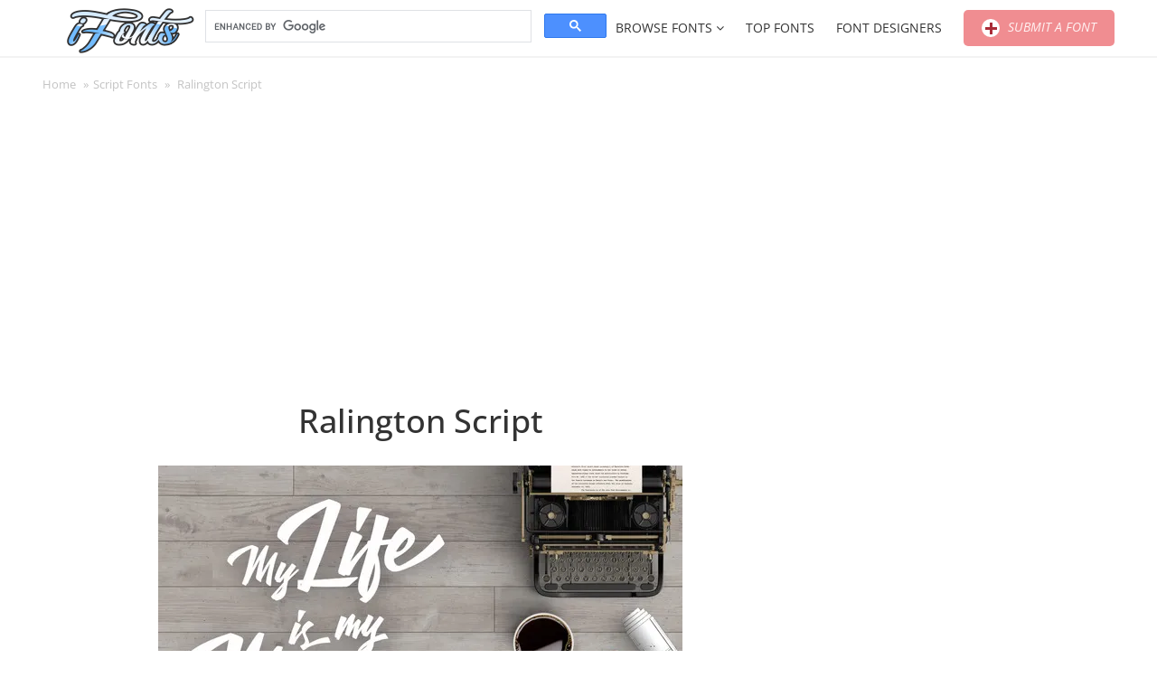

--- FILE ---
content_type: text/html; charset=UTF-8
request_url: https://ifonts.xyz/ralington-script.html
body_size: 23375
content:
    <!DOCTYPE html>
	<html lang="en-US">
    <head>
        <meta charset="UTF-8">
		<meta name="viewport" content="width=device-width, initial-scale=1"><meta name='robots' content='index, follow, max-image-preview:large, max-snippet:-1, max-video-preview:-1' />

	<!-- This site is optimized with the Yoast SEO plugin v26.6 - https://yoast.com/wordpress/plugins/seo/ -->
	<title>Ralington Script - Free Font</title>
	<meta name="description" content="Ralington script is the new font from The Brosnes Design Co, Inspired by street art and brush hand lettering. Ralington Script comes with lowercase and" />
	<link rel="canonical" href="https://ifonts.xyz/ralington-script.html" />
	<meta property="og:locale" content="en_US" />
	<meta property="og:type" content="article" />
	<meta property="og:title" content="Ralington Script - Free Font" />
	<meta property="og:description" content="Ralington script is the new font from The Brosnes Design Co, Inspired by street art and brush hand lettering. Ralington Script comes with lowercase and" />
	<meta property="og:url" content="https://ifonts.xyz/ralington-script.html" />
	<meta property="og:site_name" content="iFonts - Download Fonts" />
	<meta property="article:published_time" content="2016-09-05T04:22:03+00:00" />
	<meta property="article:modified_time" content="2016-09-05T04:22:31+00:00" />
	<meta property="og:image" content="https://i0.wp.com/ifonts.xyz/wp-content/uploads/2016/09/ralington-script.jpg?fit=580%2C386&ssl=1" />
	<meta property="og:image:width" content="580" />
	<meta property="og:image:height" content="386" />
	<meta property="og:image:type" content="image/jpeg" />
	<meta name="author" content="TOMMY" />
	<meta name="twitter:card" content="summary_large_image" />
	<meta name="twitter:label1" content="Written by" />
	<meta name="twitter:data1" content="TOMMY" />
	<script type="application/ld+json" class="yoast-schema-graph">{"@context":"https://schema.org","@graph":[{"@type":"Article","@id":"https://ifonts.xyz/ralington-script.html#article","isPartOf":{"@id":"https://ifonts.xyz/ralington-script.html"},"author":{"name":"TOMMY","@id":"https://ifonts.xyz/#/schema/person/990143c237a57e32db827edab3dbc1a0"},"headline":"Ralington Script","datePublished":"2016-09-05T04:22:03+00:00","dateModified":"2016-09-05T04:22:31+00:00","mainEntityOfPage":{"@id":"https://ifonts.xyz/ralington-script.html"},"wordCount":71,"commentCount":0,"publisher":{"@id":"https://ifonts.xyz/#organization"},"image":{"@id":"https://ifonts.xyz/ralington-script.html#primaryimage"},"thumbnailUrl":"https://ifonts.xyz/wp-content/uploads/2016/09/ralington-script.jpg","keywords":["dingbats","download font","download font free","font!","Free","free font","otf","Ralington","Ralington Script","script","true type","ttf","typefaces","typography","woff"],"articleSection":["Script Fonts"],"inLanguage":"en-US","potentialAction":[{"@type":"CommentAction","name":"Comment","target":["https://ifonts.xyz/ralington-script.html#respond"]}]},{"@type":"WebPage","@id":"https://ifonts.xyz/ralington-script.html","url":"https://ifonts.xyz/ralington-script.html","name":"Ralington Script - Free Font","isPartOf":{"@id":"https://ifonts.xyz/#website"},"primaryImageOfPage":{"@id":"https://ifonts.xyz/ralington-script.html#primaryimage"},"image":{"@id":"https://ifonts.xyz/ralington-script.html#primaryimage"},"thumbnailUrl":"https://ifonts.xyz/wp-content/uploads/2016/09/ralington-script.jpg","datePublished":"2016-09-05T04:22:03+00:00","dateModified":"2016-09-05T04:22:31+00:00","description":"Ralington script is the new font from The Brosnes Design Co, Inspired by street art and brush hand lettering. Ralington Script comes with lowercase and","breadcrumb":{"@id":"https://ifonts.xyz/ralington-script.html#breadcrumb"},"inLanguage":"en-US","potentialAction":[{"@type":"ReadAction","target":["https://ifonts.xyz/ralington-script.html"]}]},{"@type":"ImageObject","inLanguage":"en-US","@id":"https://ifonts.xyz/ralington-script.html#primaryimage","url":"https://ifonts.xyz/wp-content/uploads/2016/09/ralington-script.jpg","contentUrl":"https://ifonts.xyz/wp-content/uploads/2016/09/ralington-script.jpg","width":580,"height":386},{"@type":"BreadcrumbList","@id":"https://ifonts.xyz/ralington-script.html#breadcrumb","itemListElement":[{"@type":"ListItem","position":1,"name":"Home","item":"https://ifonts.xyz/"},{"@type":"ListItem","position":2,"name":"Script Fonts","item":"https://ifonts.xyz/script"},{"@type":"ListItem","position":3,"name":"Ralington Script"}]},{"@type":"WebSite","@id":"https://ifonts.xyz/#website","url":"https://ifonts.xyz/","name":"iFonts - Download Fonts","description":"","publisher":{"@id":"https://ifonts.xyz/#organization"},"potentialAction":[{"@type":"SearchAction","target":{"@type":"EntryPoint","urlTemplate":"https://ifonts.xyz/?s={search_term_string}"},"query-input":{"@type":"PropertyValueSpecification","valueRequired":true,"valueName":"search_term_string"}}],"inLanguage":"en-US"},{"@type":"Organization","@id":"https://ifonts.xyz/#organization","name":"iFonts - Download Fonts","url":"https://ifonts.xyz/","logo":{"@type":"ImageObject","inLanguage":"en-US","@id":"https://ifonts.xyz/#/schema/logo/image/","url":"https://ifonts.xyz/wp-content/uploads/2024/02/logo-ifonts.png","contentUrl":"https://ifonts.xyz/wp-content/uploads/2024/02/logo-ifonts.png","width":220,"height":70,"caption":"iFonts - Download Fonts"},"image":{"@id":"https://ifonts.xyz/#/schema/logo/image/"}},{"@type":"Person","@id":"https://ifonts.xyz/#/schema/person/990143c237a57e32db827edab3dbc1a0","name":"TOMMY","image":{"@type":"ImageObject","inLanguage":"en-US","@id":"https://ifonts.xyz/#/schema/person/image/","url":"https://secure.gravatar.com/avatar/2d6cd07288996745ac95159eb1d02ce044540e13edc2c252044b0af513f0a726?s=96&d=mm&r=g","contentUrl":"https://secure.gravatar.com/avatar/2d6cd07288996745ac95159eb1d02ce044540e13edc2c252044b0af513f0a726?s=96&d=mm&r=g","caption":"TOMMY"},"url":"https://ifonts.xyz/author/tommy"}]}</script>
	<!-- / Yoast SEO plugin. -->


<link rel='dns-prefetch' href='//www.googletagmanager.com' />
<link rel='dns-prefetch' href='//stats.wp.com' />
<link rel='dns-prefetch' href='//v0.wordpress.com' />
<link rel='preconnect' href='//i0.wp.com' />
<link rel='preconnect' href='//c0.wp.com' />
<style id='wp-img-auto-sizes-contain-inline-css'>
img:is([sizes=auto i],[sizes^="auto," i]){contain-intrinsic-size:3000px 1500px}
/*# sourceURL=wp-img-auto-sizes-contain-inline-css */
</style>
<style id='wp-block-library-inline-css'>
:root{--wp-block-synced-color:#7a00df;--wp-block-synced-color--rgb:122,0,223;--wp-bound-block-color:var(--wp-block-synced-color);--wp-editor-canvas-background:#ddd;--wp-admin-theme-color:#007cba;--wp-admin-theme-color--rgb:0,124,186;--wp-admin-theme-color-darker-10:#006ba1;--wp-admin-theme-color-darker-10--rgb:0,107,160.5;--wp-admin-theme-color-darker-20:#005a87;--wp-admin-theme-color-darker-20--rgb:0,90,135;--wp-admin-border-width-focus:2px}@media (min-resolution:192dpi){:root{--wp-admin-border-width-focus:1.5px}}.wp-element-button{cursor:pointer}:root .has-very-light-gray-background-color{background-color:#eee}:root .has-very-dark-gray-background-color{background-color:#313131}:root .has-very-light-gray-color{color:#eee}:root .has-very-dark-gray-color{color:#313131}:root .has-vivid-green-cyan-to-vivid-cyan-blue-gradient-background{background:linear-gradient(135deg,#00d084,#0693e3)}:root .has-purple-crush-gradient-background{background:linear-gradient(135deg,#34e2e4,#4721fb 50%,#ab1dfe)}:root .has-hazy-dawn-gradient-background{background:linear-gradient(135deg,#faaca8,#dad0ec)}:root .has-subdued-olive-gradient-background{background:linear-gradient(135deg,#fafae1,#67a671)}:root .has-atomic-cream-gradient-background{background:linear-gradient(135deg,#fdd79a,#004a59)}:root .has-nightshade-gradient-background{background:linear-gradient(135deg,#330968,#31cdcf)}:root .has-midnight-gradient-background{background:linear-gradient(135deg,#020381,#2874fc)}:root{--wp--preset--font-size--normal:16px;--wp--preset--font-size--huge:42px}.has-regular-font-size{font-size:1em}.has-larger-font-size{font-size:2.625em}.has-normal-font-size{font-size:var(--wp--preset--font-size--normal)}.has-huge-font-size{font-size:var(--wp--preset--font-size--huge)}.has-text-align-center{text-align:center}.has-text-align-left{text-align:left}.has-text-align-right{text-align:right}.has-fit-text{white-space:nowrap!important}#end-resizable-editor-section{display:none}.aligncenter{clear:both}.items-justified-left{justify-content:flex-start}.items-justified-center{justify-content:center}.items-justified-right{justify-content:flex-end}.items-justified-space-between{justify-content:space-between}.screen-reader-text{border:0;clip-path:inset(50%);height:1px;margin:-1px;overflow:hidden;padding:0;position:absolute;width:1px;word-wrap:normal!important}.screen-reader-text:focus{background-color:#ddd;clip-path:none;color:#444;display:block;font-size:1em;height:auto;left:5px;line-height:normal;padding:15px 23px 14px;text-decoration:none;top:5px;width:auto;z-index:100000}html :where(.has-border-color){border-style:solid}html :where([style*=border-top-color]){border-top-style:solid}html :where([style*=border-right-color]){border-right-style:solid}html :where([style*=border-bottom-color]){border-bottom-style:solid}html :where([style*=border-left-color]){border-left-style:solid}html :where([style*=border-width]){border-style:solid}html :where([style*=border-top-width]){border-top-style:solid}html :where([style*=border-right-width]){border-right-style:solid}html :where([style*=border-bottom-width]){border-bottom-style:solid}html :where([style*=border-left-width]){border-left-style:solid}html :where(img[class*=wp-image-]){height:auto;max-width:100%}:where(figure){margin:0 0 1em}html :where(.is-position-sticky){--wp-admin--admin-bar--position-offset:var(--wp-admin--admin-bar--height,0px)}@media screen and (max-width:600px){html :where(.is-position-sticky){--wp-admin--admin-bar--position-offset:0px}}

/*# sourceURL=wp-block-library-inline-css */
</style><style id='global-styles-inline-css'>
:root{--wp--preset--aspect-ratio--square: 1;--wp--preset--aspect-ratio--4-3: 4/3;--wp--preset--aspect-ratio--3-4: 3/4;--wp--preset--aspect-ratio--3-2: 3/2;--wp--preset--aspect-ratio--2-3: 2/3;--wp--preset--aspect-ratio--16-9: 16/9;--wp--preset--aspect-ratio--9-16: 9/16;--wp--preset--color--black: #000000;--wp--preset--color--cyan-bluish-gray: #abb8c3;--wp--preset--color--white: #ffffff;--wp--preset--color--pale-pink: #f78da7;--wp--preset--color--vivid-red: #cf2e2e;--wp--preset--color--luminous-vivid-orange: #ff6900;--wp--preset--color--luminous-vivid-amber: #fcb900;--wp--preset--color--light-green-cyan: #7bdcb5;--wp--preset--color--vivid-green-cyan: #00d084;--wp--preset--color--pale-cyan-blue: #8ed1fc;--wp--preset--color--vivid-cyan-blue: #0693e3;--wp--preset--color--vivid-purple: #9b51e0;--wp--preset--color--accent: #ffffff;--wp--preset--color--primary: #444444;--wp--preset--color--secondary: #4ca6cf;--wp--preset--color--subtle-background: #dadada;--wp--preset--color--background: ;--wp--preset--gradient--vivid-cyan-blue-to-vivid-purple: linear-gradient(135deg,rgb(6,147,227) 0%,rgb(155,81,224) 100%);--wp--preset--gradient--light-green-cyan-to-vivid-green-cyan: linear-gradient(135deg,rgb(122,220,180) 0%,rgb(0,208,130) 100%);--wp--preset--gradient--luminous-vivid-amber-to-luminous-vivid-orange: linear-gradient(135deg,rgb(252,185,0) 0%,rgb(255,105,0) 100%);--wp--preset--gradient--luminous-vivid-orange-to-vivid-red: linear-gradient(135deg,rgb(255,105,0) 0%,rgb(207,46,46) 100%);--wp--preset--gradient--very-light-gray-to-cyan-bluish-gray: linear-gradient(135deg,rgb(238,238,238) 0%,rgb(169,184,195) 100%);--wp--preset--gradient--cool-to-warm-spectrum: linear-gradient(135deg,rgb(74,234,220) 0%,rgb(151,120,209) 20%,rgb(207,42,186) 40%,rgb(238,44,130) 60%,rgb(251,105,98) 80%,rgb(254,248,76) 100%);--wp--preset--gradient--blush-light-purple: linear-gradient(135deg,rgb(255,206,236) 0%,rgb(152,150,240) 100%);--wp--preset--gradient--blush-bordeaux: linear-gradient(135deg,rgb(254,205,165) 0%,rgb(254,45,45) 50%,rgb(107,0,62) 100%);--wp--preset--gradient--luminous-dusk: linear-gradient(135deg,rgb(255,203,112) 0%,rgb(199,81,192) 50%,rgb(65,88,208) 100%);--wp--preset--gradient--pale-ocean: linear-gradient(135deg,rgb(255,245,203) 0%,rgb(182,227,212) 50%,rgb(51,167,181) 100%);--wp--preset--gradient--electric-grass: linear-gradient(135deg,rgb(202,248,128) 0%,rgb(113,206,126) 100%);--wp--preset--gradient--midnight: linear-gradient(135deg,rgb(2,3,129) 0%,rgb(40,116,252) 100%);--wp--preset--font-size--small: 18px;--wp--preset--font-size--medium: 20px;--wp--preset--font-size--large: 26.25px;--wp--preset--font-size--x-large: 42px;--wp--preset--font-size--normal: 21px;--wp--preset--font-size--larger: 32px;--wp--preset--spacing--20: 0.44rem;--wp--preset--spacing--30: 0.67rem;--wp--preset--spacing--40: 1rem;--wp--preset--spacing--50: 1.5rem;--wp--preset--spacing--60: 2.25rem;--wp--preset--spacing--70: 3.38rem;--wp--preset--spacing--80: 5.06rem;--wp--preset--shadow--natural: 6px 6px 9px rgba(0, 0, 0, 0.2);--wp--preset--shadow--deep: 12px 12px 50px rgba(0, 0, 0, 0.4);--wp--preset--shadow--sharp: 6px 6px 0px rgba(0, 0, 0, 0.2);--wp--preset--shadow--outlined: 6px 6px 0px -3px rgb(255, 255, 255), 6px 6px rgb(0, 0, 0);--wp--preset--shadow--crisp: 6px 6px 0px rgb(0, 0, 0);}:where(.is-layout-flex){gap: 0.5em;}:where(.is-layout-grid){gap: 0.5em;}body .is-layout-flex{display: flex;}.is-layout-flex{flex-wrap: wrap;align-items: center;}.is-layout-flex > :is(*, div){margin: 0;}body .is-layout-grid{display: grid;}.is-layout-grid > :is(*, div){margin: 0;}:where(.wp-block-columns.is-layout-flex){gap: 2em;}:where(.wp-block-columns.is-layout-grid){gap: 2em;}:where(.wp-block-post-template.is-layout-flex){gap: 1.25em;}:where(.wp-block-post-template.is-layout-grid){gap: 1.25em;}.has-black-color{color: var(--wp--preset--color--black) !important;}.has-cyan-bluish-gray-color{color: var(--wp--preset--color--cyan-bluish-gray) !important;}.has-white-color{color: var(--wp--preset--color--white) !important;}.has-pale-pink-color{color: var(--wp--preset--color--pale-pink) !important;}.has-vivid-red-color{color: var(--wp--preset--color--vivid-red) !important;}.has-luminous-vivid-orange-color{color: var(--wp--preset--color--luminous-vivid-orange) !important;}.has-luminous-vivid-amber-color{color: var(--wp--preset--color--luminous-vivid-amber) !important;}.has-light-green-cyan-color{color: var(--wp--preset--color--light-green-cyan) !important;}.has-vivid-green-cyan-color{color: var(--wp--preset--color--vivid-green-cyan) !important;}.has-pale-cyan-blue-color{color: var(--wp--preset--color--pale-cyan-blue) !important;}.has-vivid-cyan-blue-color{color: var(--wp--preset--color--vivid-cyan-blue) !important;}.has-vivid-purple-color{color: var(--wp--preset--color--vivid-purple) !important;}.has-black-background-color{background-color: var(--wp--preset--color--black) !important;}.has-cyan-bluish-gray-background-color{background-color: var(--wp--preset--color--cyan-bluish-gray) !important;}.has-white-background-color{background-color: var(--wp--preset--color--white) !important;}.has-pale-pink-background-color{background-color: var(--wp--preset--color--pale-pink) !important;}.has-vivid-red-background-color{background-color: var(--wp--preset--color--vivid-red) !important;}.has-luminous-vivid-orange-background-color{background-color: var(--wp--preset--color--luminous-vivid-orange) !important;}.has-luminous-vivid-amber-background-color{background-color: var(--wp--preset--color--luminous-vivid-amber) !important;}.has-light-green-cyan-background-color{background-color: var(--wp--preset--color--light-green-cyan) !important;}.has-vivid-green-cyan-background-color{background-color: var(--wp--preset--color--vivid-green-cyan) !important;}.has-pale-cyan-blue-background-color{background-color: var(--wp--preset--color--pale-cyan-blue) !important;}.has-vivid-cyan-blue-background-color{background-color: var(--wp--preset--color--vivid-cyan-blue) !important;}.has-vivid-purple-background-color{background-color: var(--wp--preset--color--vivid-purple) !important;}.has-black-border-color{border-color: var(--wp--preset--color--black) !important;}.has-cyan-bluish-gray-border-color{border-color: var(--wp--preset--color--cyan-bluish-gray) !important;}.has-white-border-color{border-color: var(--wp--preset--color--white) !important;}.has-pale-pink-border-color{border-color: var(--wp--preset--color--pale-pink) !important;}.has-vivid-red-border-color{border-color: var(--wp--preset--color--vivid-red) !important;}.has-luminous-vivid-orange-border-color{border-color: var(--wp--preset--color--luminous-vivid-orange) !important;}.has-luminous-vivid-amber-border-color{border-color: var(--wp--preset--color--luminous-vivid-amber) !important;}.has-light-green-cyan-border-color{border-color: var(--wp--preset--color--light-green-cyan) !important;}.has-vivid-green-cyan-border-color{border-color: var(--wp--preset--color--vivid-green-cyan) !important;}.has-pale-cyan-blue-border-color{border-color: var(--wp--preset--color--pale-cyan-blue) !important;}.has-vivid-cyan-blue-border-color{border-color: var(--wp--preset--color--vivid-cyan-blue) !important;}.has-vivid-purple-border-color{border-color: var(--wp--preset--color--vivid-purple) !important;}.has-vivid-cyan-blue-to-vivid-purple-gradient-background{background: var(--wp--preset--gradient--vivid-cyan-blue-to-vivid-purple) !important;}.has-light-green-cyan-to-vivid-green-cyan-gradient-background{background: var(--wp--preset--gradient--light-green-cyan-to-vivid-green-cyan) !important;}.has-luminous-vivid-amber-to-luminous-vivid-orange-gradient-background{background: var(--wp--preset--gradient--luminous-vivid-amber-to-luminous-vivid-orange) !important;}.has-luminous-vivid-orange-to-vivid-red-gradient-background{background: var(--wp--preset--gradient--luminous-vivid-orange-to-vivid-red) !important;}.has-very-light-gray-to-cyan-bluish-gray-gradient-background{background: var(--wp--preset--gradient--very-light-gray-to-cyan-bluish-gray) !important;}.has-cool-to-warm-spectrum-gradient-background{background: var(--wp--preset--gradient--cool-to-warm-spectrum) !important;}.has-blush-light-purple-gradient-background{background: var(--wp--preset--gradient--blush-light-purple) !important;}.has-blush-bordeaux-gradient-background{background: var(--wp--preset--gradient--blush-bordeaux) !important;}.has-luminous-dusk-gradient-background{background: var(--wp--preset--gradient--luminous-dusk) !important;}.has-pale-ocean-gradient-background{background: var(--wp--preset--gradient--pale-ocean) !important;}.has-electric-grass-gradient-background{background: var(--wp--preset--gradient--electric-grass) !important;}.has-midnight-gradient-background{background: var(--wp--preset--gradient--midnight) !important;}.has-small-font-size{font-size: var(--wp--preset--font-size--small) !important;}.has-medium-font-size{font-size: var(--wp--preset--font-size--medium) !important;}.has-large-font-size{font-size: var(--wp--preset--font-size--large) !important;}.has-x-large-font-size{font-size: var(--wp--preset--font-size--x-large) !important;}
/*# sourceURL=global-styles-inline-css */
</style>

<style id='classic-theme-styles-inline-css'>
/*! This file is auto-generated */
.wp-block-button__link{color:#fff;background-color:#32373c;border-radius:9999px;box-shadow:none;text-decoration:none;padding:calc(.667em + 2px) calc(1.333em + 2px);font-size:1.125em}.wp-block-file__button{background:#32373c;color:#fff;text-decoration:none}
/*# sourceURL=/wp-includes/css/classic-themes.min.css */
</style>
<link rel='stylesheet' id='contact-form-7-css' href='https://ifonts.xyz/wp-content/plugins/contact-form-7/includes/css/styles.css?ver=6.1.4' media='all' />
<link rel='stylesheet' id='font-awesome-style-css' href='https://ifonts.xyz/wp-content/plugins/font-demo/lib/font-awesome/css/font-awesome.css?ver=6bab698a93a3035e831cae3613a1228f' media='all' />
<link rel='stylesheet' id='bootstrap-style-css' href='https://ifonts.xyz/wp-content/plugins/font-demo/lib/bootstrap/css/bootstrap.css?ver=6bab698a93a3035e831cae3613a1228f' media='all' />
<link rel='stylesheet' id='bootstrap-multiselect-style-css' href='https://ifonts.xyz/wp-content/plugins/font-demo/lib/bootstrap-multiselect/css/bootstrap-multiselect.css?ver=6bab698a93a3035e831cae3613a1228f' media='all' />
<link rel='stylesheet' id='pixelify-style-css' href='https://ifonts.xyz/wp-content/plugins/font-demo/css/custom.css?ver=6bab698a93a3035e831cae3613a1228f' media='all' />
<link rel='stylesheet' id='dashicons-css' href='https://c0.wp.com/c/6.9/wp-includes/css/dashicons.min.css' media='all' />
<link rel='stylesheet' id='hocwp-plugin-style-css' href='https://ifonts.xyz/wp-content/plugins/font-demo/font-demo/css/hocwp-plugin.css?ver=1.0.2' media='all' />
<link rel='stylesheet' id='hocwp-theme-style-css' href='https://ifonts.xyz/wp-content/themes/artfonts/style.css?ver=1.0.2' media='all' />
<link rel='stylesheet' id='tipsy-style-css' href='https://ifonts.xyz/wp-content/themes/hocwp-theme/hocwp/lib/tipsy/css/jquery.tipsy.css?ver=6bab698a93a3035e831cae3613a1228f' media='all' />
<link rel='stylesheet' id='font-awesome-css' href='https://ifonts.xyz/wp-content/themes/artfonts/custom/lib/font-awesome/css/font-awesome.min.css?ver=6bab698a93a3035e831cae3613a1228f' media='all' />
<link rel='stylesheet' id='fancybox-style-css' href='https://ifonts.xyz/wp-content/themes/artfonts/custom/lib/fancybox/jquery.fancybox.css?ver=6bab698a93a3035e831cae3613a1228f' media='all' />
<link rel='stylesheet' id='spectrum-style-css' href='https://ifonts.xyz/wp-content/themes/artfonts/custom/lib/spectrum/spectrum.css?ver=6bab698a93a3035e831cae3613a1228f' media='all' />
<link rel='stylesheet' id='hocwp-theme-widget-tabber-style-css' href='https://ifonts.xyz/wp-content/themes/hocwp-theme/hocwp/css/widget-tabber.css?ver=6bab698a93a3035e831cae3613a1228f' media='all' />
<link rel='stylesheet' id='hocwp-theme-define-style-css' href='https://ifonts.xyz/wp-content/themes/hocwp-theme/hocwp/css/define.css?ver=6bab698a93a3035e831cae3613a1228f' media='all' />
<link rel='stylesheet' id='hocwp-theme-default-fixed-style-css' href='https://ifonts.xyz/wp-content/themes/hocwp-theme/hocwp/css/default-fixed.css?ver=6bab698a93a3035e831cae3613a1228f' media='all' />
<link rel='stylesheet' id='hocwp-theme-comments-style-css' href='https://ifonts.xyz/wp-content/themes/hocwp-theme/hocwp/css/comments.css?ver=6bab698a93a3035e831cae3613a1228f' media='all' />
<link rel='stylesheet' id='hocwp-theme-socials-style-css' href='https://ifonts.xyz/wp-content/themes/hocwp-theme/hocwp/css/socials.css?ver=6bab698a93a3035e831cae3613a1228f' media='all' />
<link rel='stylesheet' id='hocwp-pagination-style-css' href='https://ifonts.xyz/wp-content/themes/hocwp-theme/hocwp/css/pagination.css?ver=6bab698a93a3035e831cae3613a1228f' media='all' />
<link rel='stylesheet' id='hocwp-theme-mobile-menu-style-css' href='https://ifonts.xyz/wp-content/themes/hocwp-theme/hocwp/css/mobile-menu.css?ver=6bab698a93a3035e831cae3613a1228f' media='screen and (max-width: 1024px)' />
<link rel='stylesheet' id='hocwp-theme-custom-style-css' href='https://ifonts.xyz/wp-content/themes/artfonts/custom/css/custom.css?ver=6bab698a93a3035e831cae3613a1228f' media='all' />
<link rel='stylesheet' id='forget-about-shortcode-buttons-css' href='https://ifonts.xyz/wp-content/plugins/forget-about-shortcode-buttons/public/css/button-styles.css?ver=2.1.3' media='all' />
<script src="https://c0.wp.com/c/6.9/wp-includes/js/jquery/jquery.min.js" id="jquery-core-js"></script>
<script src="https://c0.wp.com/c/6.9/wp-includes/js/jquery/jquery-migrate.min.js" id="jquery-migrate-js"></script>
<script id="utils-js-extra">
var userSettings = {"url":"/","uid":"0","time":"1769030172","secure":"1"};
//# sourceURL=utils-js-extra
</script>
<script src="https://c0.wp.com/c/6.9/wp-includes/js/utils.min.js" id="utils-js"></script>

<!-- Google tag (gtag.js) snippet added by Site Kit -->
<!-- Google Analytics snippet added by Site Kit -->
<script src="https://www.googletagmanager.com/gtag/js?id=GT-PLVSNSZ" id="google_gtagjs-js" async></script>
<script id="google_gtagjs-js-after">
window.dataLayer = window.dataLayer || [];function gtag(){dataLayer.push(arguments);}
gtag("set","linker",{"domains":["ifonts.xyz"]});
gtag("js", new Date());
gtag("set", "developer_id.dZTNiMT", true);
gtag("config", "GT-PLVSNSZ");
//# sourceURL=google_gtagjs-js-after
</script>
<link rel='stylesheet' id='template_01-main-css' href='https://ifonts.xyz/wp-content/plugins/colorlib-404-customizer/templates/template_01/css/style.css?ver=6bab698a93a3035e831cae3613a1228f' media='all' />
<style id="Montserrat-css" media="all">/* cyrillic-ext */
@font-face {
  font-family: 'Montserrat';
  font-style: normal;
  font-weight: 500;
  font-display: swap;
  src: url(/fonts.gstatic.com/s/montserrat/v31/JTUHjIg1_i6t8kCHKm4532VJOt5-QNFgpCtZ6Hw0aXp-p7K4KLjztg.woff2) format('woff2');
  unicode-range: U+0460-052F, U+1C80-1C8A, U+20B4, U+2DE0-2DFF, U+A640-A69F, U+FE2E-FE2F;
}
/* cyrillic */
@font-face {
  font-family: 'Montserrat';
  font-style: normal;
  font-weight: 500;
  font-display: swap;
  src: url(/fonts.gstatic.com/s/montserrat/v31/JTUHjIg1_i6t8kCHKm4532VJOt5-QNFgpCtZ6Hw9aXp-p7K4KLjztg.woff2) format('woff2');
  unicode-range: U+0301, U+0400-045F, U+0490-0491, U+04B0-04B1, U+2116;
}
/* vietnamese */
@font-face {
  font-family: 'Montserrat';
  font-style: normal;
  font-weight: 500;
  font-display: swap;
  src: url(/fonts.gstatic.com/s/montserrat/v31/JTUHjIg1_i6t8kCHKm4532VJOt5-QNFgpCtZ6Hw2aXp-p7K4KLjztg.woff2) format('woff2');
  unicode-range: U+0102-0103, U+0110-0111, U+0128-0129, U+0168-0169, U+01A0-01A1, U+01AF-01B0, U+0300-0301, U+0303-0304, U+0308-0309, U+0323, U+0329, U+1EA0-1EF9, U+20AB;
}
/* latin-ext */
@font-face {
  font-family: 'Montserrat';
  font-style: normal;
  font-weight: 500;
  font-display: swap;
  src: url(/fonts.gstatic.com/s/montserrat/v31/JTUHjIg1_i6t8kCHKm4532VJOt5-QNFgpCtZ6Hw3aXp-p7K4KLjztg.woff2) format('woff2');
  unicode-range: U+0100-02BA, U+02BD-02C5, U+02C7-02CC, U+02CE-02D7, U+02DD-02FF, U+0304, U+0308, U+0329, U+1D00-1DBF, U+1E00-1E9F, U+1EF2-1EFF, U+2020, U+20A0-20AB, U+20AD-20C0, U+2113, U+2C60-2C7F, U+A720-A7FF;
}
/* latin */
@font-face {
  font-family: 'Montserrat';
  font-style: normal;
  font-weight: 500;
  font-display: swap;
  src: url(/fonts.gstatic.com/s/montserrat/v31/JTUHjIg1_i6t8kCHKm4532VJOt5-QNFgpCtZ6Hw5aXp-p7K4KLg.woff2) format('woff2');
  unicode-range: U+0000-00FF, U+0131, U+0152-0153, U+02BB-02BC, U+02C6, U+02DA, U+02DC, U+0304, U+0308, U+0329, U+2000-206F, U+20AC, U+2122, U+2191, U+2193, U+2212, U+2215, U+FEFF, U+FFFD;
}
</style>
<style id="Titillium-css" media="all">/* latin-ext */
@font-face {
  font-family: 'Titillium Web';
  font-style: normal;
  font-weight: 700;
  font-display: swap;
  src: url(/fonts.gstatic.com/s/titilliumweb/v19/NaPDcZTIAOhVxoMyOr9n_E7ffHjDGIVzY5abuWIGxA.woff2) format('woff2');
  unicode-range: U+0100-02BA, U+02BD-02C5, U+02C7-02CC, U+02CE-02D7, U+02DD-02FF, U+0304, U+0308, U+0329, U+1D00-1DBF, U+1E00-1E9F, U+1EF2-1EFF, U+2020, U+20A0-20AB, U+20AD-20C0, U+2113, U+2C60-2C7F, U+A720-A7FF;
}
/* latin */
@font-face {
  font-family: 'Titillium Web';
  font-style: normal;
  font-weight: 700;
  font-display: swap;
  src: url(/fonts.gstatic.com/s/titilliumweb/v19/NaPDcZTIAOhVxoMyOr9n_E7ffHjDGItzY5abuWI.woff2) format('woff2');
  unicode-range: U+0000-00FF, U+0131, U+0152-0153, U+02BB-02BC, U+02C6, U+02DA, U+02DC, U+0304, U+0308, U+0329, U+2000-206F, U+20AC, U+2122, U+2191, U+2193, U+2212, U+2215, U+FEFF, U+FFFD;
}
/* latin-ext */
@font-face {
  font-family: 'Titillium Web';
  font-style: normal;
  font-weight: 900;
  font-display: swap;
  src: url(/fonts.gstatic.com/s/titilliumweb/v19/NaPDcZTIAOhVxoMyOr9n_E7ffEDBGIVzY5abuWIGxA.woff2) format('woff2');
  unicode-range: U+0100-02BA, U+02BD-02C5, U+02C7-02CC, U+02CE-02D7, U+02DD-02FF, U+0304, U+0308, U+0329, U+1D00-1DBF, U+1E00-1E9F, U+1EF2-1EFF, U+2020, U+20A0-20AB, U+20AD-20C0, U+2113, U+2C60-2C7F, U+A720-A7FF;
}
/* latin */
@font-face {
  font-family: 'Titillium Web';
  font-style: normal;
  font-weight: 900;
  font-display: swap;
  src: url(/fonts.gstatic.com/s/titilliumweb/v19/NaPDcZTIAOhVxoMyOr9n_E7ffEDBGItzY5abuWI.woff2) format('woff2');
  unicode-range: U+0000-00FF, U+0131, U+0152-0153, U+02BB-02BC, U+02C6, U+02DA, U+02DC, U+0304, U+0308, U+0329, U+2000-206F, U+20AC, U+2122, U+2191, U+2193, U+2212, U+2215, U+FEFF, U+FFFD;
}
</style>
<meta name="generator" content="Site Kit by Google 1.170.0" />	<style>img#wpstats{display:none}</style>
		<script async src="https://pagead2.googlesyndication.com/pagead/js/adsbygoogle.js?client=ca-pub-6705949266859093"
     crossorigin="anonymous"></script>
			

<script type="text/javascript">
	(function(){
		var bsa_optimize=document.createElement('script');
		bsa_optimize.type='text/javascript';
		bsa_optimize.async=true;
		bsa_optimize.src='https://cdn4.buysellads.net/pub/ifonts.js?'+(new Date()-new Date()%600000);
		(document.getElementsByTagName('head')[0]||document.getElementsByTagName('body')[0]).appendChild(bsa_optimize);
	})();
</script>	

<style>.recentcomments a{display:inline !important;padding:0 !important;margin:0 !important;}</style><link rel="icon" href="https://ifonts.xyz/wp-content/uploads/2024/02/cropped-ifonts-favicon-32x32.bmp" sizes="32x32" />
<link rel="icon" href="https://ifonts.xyz/wp-content/uploads/2024/02/cropped-ifonts-favicon-192x192.bmp" sizes="192x192" />
<link rel="apple-touch-icon" href="https://ifonts.xyz/wp-content/uploads/2024/02/cropped-ifonts-favicon-180x180.bmp" />
<meta name="msapplication-TileImage" content="https://ifonts.xyz/wp-content/uploads/2024/02/cropped-ifonts-favicon-270x270.bmp" />
    <link rel='stylesheet' id='jetpack-swiper-library-css' href='https://c0.wp.com/p/jetpack/15.3.1/_inc/blocks/swiper.css' media='all' />
<link rel='stylesheet' id='jetpack-carousel-css' href='https://c0.wp.com/p/jetpack/15.3.1/modules/carousel/jetpack-carousel.css' media='all' />
<link rel='stylesheet' id='jetpack-top-posts-widget-css' href='https://c0.wp.com/p/jetpack/15.3.1/modules/widgets/top-posts/style.css' media='all' />
</head>
	<body data-rsssl=1 data-mobile-width="1024" class="wp-singular post-template-default single single-post postid-41910 single-format-standard wp-custom-logo wp-embed-responsive wp-theme-hocwp-theme wp-child-theme-artfonts v2 v3 hocwp singular has-post-thumbnail has-single-pagination showing-comments show-avatars hocwp-theme theme-ArtFonts theme-version-1-0-0 theme-core-version-7-0-5 chrome sidebar-position-default has-bootstrap no-js" data-theme-core-version="7.0.5" data-browser="Google Chrome" data-browser-name="chrome" data-browser-version="131.0.0.0" data-platform="mac" data-is-mobile="0">
<div data-context="site_container" id="page" class="site">
        <a class="skip-link screen-reader-text"
           href="#content" title="Skip to content">Skip to content</a>
		<header class="site-header" id="masthead" data-context="site_header">
<div class="whb-header whb-overcontent whb-clight">
    <div class="whb-main-header">
        <div class="whb-row whb-general-header whb-sticky-row whb-without-bg whb-border-fullwidth whb-color-dark whb-flex-flex-middle">
            <div class="container">
                <div class="whb-flex-row whb-general-header-inner">
                    <div class="whb-column whb-col-left whb-visible-lg">
						                            <div class="site-branding site-logo">
                                <p class="site-title">
                                    <a href="https://ifonts.xyz/" class="custom-logo-link"
                                       rel="home" title="iFonts - Download Fonts">
										<img width="220" height="70" src="https://ifonts.xyz/wp-content/uploads/2024/02/logo-ifonts.png" class="attachment-full size-full" alt="" decoding="async" data-attachment-id="467702" data-permalink="https://ifonts.xyz/logo-ifonts" data-orig-file="https://ifonts.xyz/wp-content/uploads/2024/02/logo-ifonts.png" data-orig-size="220,70" data-comments-opened="1" data-image-meta="{&quot;aperture&quot;:&quot;0&quot;,&quot;credit&quot;:&quot;&quot;,&quot;camera&quot;:&quot;&quot;,&quot;caption&quot;:&quot;&quot;,&quot;created_timestamp&quot;:&quot;0&quot;,&quot;copyright&quot;:&quot;&quot;,&quot;focal_length&quot;:&quot;0&quot;,&quot;iso&quot;:&quot;0&quot;,&quot;shutter_speed&quot;:&quot;0&quot;,&quot;title&quot;:&quot;&quot;,&quot;orientation&quot;:&quot;0&quot;}" data-image-title="logo-ifonts" data-image-description="" data-image-caption="" data-medium-file="https://ifonts.xyz/wp-content/uploads/2024/02/logo-ifonts.png" data-large-file="https://ifonts.xyz/wp-content/uploads/2024/02/logo-ifonts.png" />                                    </a>
                                </p>
                            </div>
							                    </div>
                    <div class="whb-column whb-col-center whb-visible-lg">
						                        <div class="woodmart-search-form">
                            <script async src="https://cse.google.com/cse.js?cx=efa61274dd77f3dee"></script>
                            <div class="gcse-searchbox-only"></div>
                        </div>
                                        </div>
                    <div class="whb-column whb-col-right whb-visible-lg">
                        <div class="whb-navigation whb-secondary-menu site-navigation woodmart-navigation menu-left navigation-style-default primary-menus">
							<div id="site-navigation" class="menu-top-bar-right-container position-right">    <div class="menu-overlay-bg"></div>
	        <button id="toggle-main-menu" class="menu-toggle icon-bars"
                aria-controls="main-menu" data-icon-type="bars"
                aria-expanded="false" aria-label="Toggle menu">
			                <span class="line-1"></span>
                <span class="line-2"></span>
                <span class="line-3"></span>
				            <span class="screen-reader-text">Menu</span>
        </button>
		<ul id="main-menu" class="menu hocwp-menu clearfix location-menu-1" data-button-control="toggle-main-menu"><li id="menu-item-467723" class="menu-item menu-item-type-custom menu-item-object-custom menu-item-has-children menu-item-467723"><a href="#" data-object="custom" data-object-id="467723" data-type="custom" data-depth="0" data-name="browse-fonts">Browse Fonts</a>
<ul class="sub-menu">
	<li id="menu-item-40369" class="menu-item menu-item-type-taxonomy menu-item-object-category menu-item-40369"><a href="https://ifonts.xyz/basic/sans-serif" data-object="category" data-object-id="7" data-type="taxonomy" data-depth="1" data-name="40369">Sans Serif</a></li>
	<li id="menu-item-40370" class="menu-item menu-item-type-taxonomy menu-item-object-category menu-item-40370"><a href="https://ifonts.xyz/basic/serif" data-object="category" data-object-id="6" data-type="taxonomy" data-depth="1" data-name="40370">Serif Fonts</a></li>
	<li id="menu-item-40371" class="menu-item menu-item-type-taxonomy menu-item-object-category menu-item-40371"><a href="https://ifonts.xyz/basic/slab-serif" data-object="category" data-object-id="6902" data-type="taxonomy" data-depth="1" data-name="40371">Slab Serif</a></li>
	<li id="menu-item-40372" class="menu-item menu-item-type-taxonomy menu-item-object-category menu-item-40372"><a href="https://ifonts.xyz/display" data-object="category" data-object-id="12997" data-type="taxonomy" data-depth="1" data-name="40372">Display</a></li>
	<li id="menu-item-40373" class="menu-item menu-item-type-taxonomy menu-item-object-category menu-item-40373"><a href="https://ifonts.xyz/blackletter" data-object="category" data-object-id="12998" data-type="taxonomy" data-depth="1" data-name="40373">Blackletter</a></li>
	<li id="menu-item-40374" class="menu-item menu-item-type-taxonomy menu-item-object-category current-post-ancestor current-menu-parent current-post-parent menu-item-40374"><a href="https://ifonts.xyz/script" data-object="category" data-object-id="15" data-type="taxonomy" data-depth="1" data-name="40374">Script</a></li>
	<li id="menu-item-40375" class="menu-item menu-item-type-taxonomy menu-item-object-category menu-item-40375"><a href="https://ifonts.xyz/symbols" data-object="category" data-object-id="6901" data-type="taxonomy" data-depth="1" data-name="40375">Symbols</a></li>
</ul>
</li>
<li id="menu-item-467725" class="menu-item menu-item-type-post_type menu-item-object-page menu-item-467725"><a href="https://ifonts.xyz/top-fonts" data-object="page" data-object-id="467716" data-type="post_type" data-depth="0" data-name="467725">Top Fonts</a></li>
<li id="menu-item-467724" class="menu-item menu-item-type-post_type menu-item-object-page menu-item-467724"><a href="https://ifonts.xyz/font-designers" data-object="page" data-object-id="467712" data-type="post_type" data-depth="0" data-name="467724">Font Designers</a></li>
            <li class="menu-item submit-font-item">
                <a href="https://ifonts.xyz/page-submit-font" class="button"
                   title=""><span class="dashicons dashicons-plus"></span> Submit a font                </a>
            </li>
			</ul></div>                        </div>
                    </div>
                </div>
            </div>
        </div>
		
    </div>
</div>
<div class="main-page-wrapper2">
	</div></header>
<div data-context="site_content" id="content" class="site-content">
    <div class="website-wrapper" data-preview="0">
        <div class="container">
			<nav class="breadcrumb hocwp-breadcrumb" data-type="simple"><span><span><a href="https://ifonts.xyz/" class="breadcrumb-item breadcrumb-first trail-item trail-begin breadcrumb_first">Home</a>&nbsp;&#xBB;<span><a href="https://ifonts.xyz/script" class="breadcrumb-item trail-item">Script Fonts</a>&nbsp;&#xBB;&nbsp;<span class="breadcrumb_last active breadcrumb-item breadcrumb-last trail-item trail-end">Ralington Script</span></span></span></span></nav>
            <div class="image-summary-wrap" data-id="41910">
                <div class="image-summary">
                    <div class="content-sidebar d-flex">
                        <div class="col-left">
						
						
						<br><center>
						<script async src="https://pagead2.googlesyndication.com/pagead/js/adsbygoogle.js?client=ca-pub-6705949266859093"
     crossorigin="anonymous"></script>
<!-- iFonts-auto -->
<ins class="adsbygoogle"
     style="display:block"
     data-ad-client="ca-pub-6705949266859093"
     data-ad-slot="8596677645"
     data-ad-format="auto"
     data-full-width-responsive="true"></ins>
<script>
     (adsbygoogle = window.adsbygoogle || []).push({});
</script>
                        </center><br>
						
                            <div class="title-info">
                                <h1 class="text-center">Ralington Script</h1>
                            </div>
							                            <div class="entry-content">
								<p><img data-recalc-dims="1" fetchpriority="high" decoding="async" data-attachment-id="41912" data-permalink="https://ifonts.xyz/ralington-script.html/ralington-script-1" data-orig-file="https://ifonts.xyz/wp-content/uploads/2016/09/ralington-script-1.jpg" data-orig-size="580,386" data-comments-opened="1" data-image-meta="{&quot;aperture&quot;:&quot;0&quot;,&quot;credit&quot;:&quot;&quot;,&quot;camera&quot;:&quot;&quot;,&quot;caption&quot;:&quot;&quot;,&quot;created_timestamp&quot;:&quot;0&quot;,&quot;copyright&quot;:&quot;&quot;,&quot;focal_length&quot;:&quot;0&quot;,&quot;iso&quot;:&quot;0&quot;,&quot;shutter_speed&quot;:&quot;0&quot;,&quot;title&quot;:&quot;&quot;,&quot;orientation&quot;:&quot;0&quot;}" data-image-title="Ralington Script" data-image-description="" data-image-caption="" data-medium-file="https://ifonts.xyz/wp-content/uploads/2016/09/ralington-script-1.jpg" data-large-file="https://ifonts.xyz/wp-content/uploads/2016/09/ralington-script-1.jpg" class="aligncenter size-full wp-image-41912" title="Ralington Script" src="https://i0.wp.com/ifonts.xyz/wp-content/uploads/2016/09/ralington-script-1.jpg?resize=580%2C386" alt="Ralington Script" width="580" height="386" /></p>
<p><img data-recalc-dims="1" decoding="async" data-attachment-id="41913" data-permalink="https://ifonts.xyz/ralington-script.html/ralington-script-2" data-orig-file="https://ifonts.xyz/wp-content/uploads/2016/09/ralington-script-2.jpg" data-orig-size="580,386" data-comments-opened="1" data-image-meta="{&quot;aperture&quot;:&quot;0&quot;,&quot;credit&quot;:&quot;&quot;,&quot;camera&quot;:&quot;&quot;,&quot;caption&quot;:&quot;&quot;,&quot;created_timestamp&quot;:&quot;0&quot;,&quot;copyright&quot;:&quot;&quot;,&quot;focal_length&quot;:&quot;0&quot;,&quot;iso&quot;:&quot;0&quot;,&quot;shutter_speed&quot;:&quot;0&quot;,&quot;title&quot;:&quot;&quot;,&quot;orientation&quot;:&quot;0&quot;}" data-image-title="Ralington Script" data-image-description="" data-image-caption="" data-medium-file="https://ifonts.xyz/wp-content/uploads/2016/09/ralington-script-2.jpg" data-large-file="https://ifonts.xyz/wp-content/uploads/2016/09/ralington-script-2.jpg" class="aligncenter size-full wp-image-41913" title="Ralington Script" src="https://i0.wp.com/ifonts.xyz/wp-content/uploads/2016/09/ralington-script-2.jpg?resize=580%2C386" alt="Ralington Script" width="580" height="386" /></p>
<p><img data-recalc-dims="1" decoding="async" data-attachment-id="41914" data-permalink="https://ifonts.xyz/ralington-script.html/ralington-script-3" data-orig-file="https://ifonts.xyz/wp-content/uploads/2016/09/ralington-script-3.jpg" data-orig-size="580,386" data-comments-opened="1" data-image-meta="{&quot;aperture&quot;:&quot;0&quot;,&quot;credit&quot;:&quot;&quot;,&quot;camera&quot;:&quot;&quot;,&quot;caption&quot;:&quot;&quot;,&quot;created_timestamp&quot;:&quot;0&quot;,&quot;copyright&quot;:&quot;&quot;,&quot;focal_length&quot;:&quot;0&quot;,&quot;iso&quot;:&quot;0&quot;,&quot;shutter_speed&quot;:&quot;0&quot;,&quot;title&quot;:&quot;&quot;,&quot;orientation&quot;:&quot;0&quot;}" data-image-title="Ralington Script" data-image-description="" data-image-caption="" data-medium-file="https://ifonts.xyz/wp-content/uploads/2016/09/ralington-script-3.jpg" data-large-file="https://ifonts.xyz/wp-content/uploads/2016/09/ralington-script-3.jpg" class="aligncenter size-full wp-image-41914" title="Ralington Script" src="https://i0.wp.com/ifonts.xyz/wp-content/uploads/2016/09/ralington-script-3.jpg?resize=580%2C386" alt="Ralington Script" width="580" height="386" /></p>
<p><img data-recalc-dims="1" loading="lazy" decoding="async" data-attachment-id="41915" data-permalink="https://ifonts.xyz/ralington-script.html/ralington-script-4" data-orig-file="https://ifonts.xyz/wp-content/uploads/2016/09/ralington-script-4.jpg" data-orig-size="580,386" data-comments-opened="1" data-image-meta="{&quot;aperture&quot;:&quot;0&quot;,&quot;credit&quot;:&quot;&quot;,&quot;camera&quot;:&quot;&quot;,&quot;caption&quot;:&quot;&quot;,&quot;created_timestamp&quot;:&quot;0&quot;,&quot;copyright&quot;:&quot;&quot;,&quot;focal_length&quot;:&quot;0&quot;,&quot;iso&quot;:&quot;0&quot;,&quot;shutter_speed&quot;:&quot;0&quot;,&quot;title&quot;:&quot;&quot;,&quot;orientation&quot;:&quot;0&quot;}" data-image-title="Ralington Script" data-image-description="" data-image-caption="" data-medium-file="https://ifonts.xyz/wp-content/uploads/2016/09/ralington-script-4.jpg" data-large-file="https://ifonts.xyz/wp-content/uploads/2016/09/ralington-script-4.jpg" class="aligncenter size-full wp-image-41915" title="Ralington Script" src="https://i0.wp.com/ifonts.xyz/wp-content/uploads/2016/09/ralington-script-4.jpg?resize=580%2C386" alt="Ralington Script" width="580" height="386" /></p>
<p><strong>Ralington</strong> script is the new font from The Brosnes Design Co, Inspired by street art and brush hand lettering.</p>
<p><strong>Ralington</strong> Script comes with lowercase and uppercase, as well as multi-lingual support, currency figures, numerals, and punctuation.</p>
<p><strong>Ralington Script</strong> Perfect for : You can use this font for various purposes. such as Branding, Logos, Posters, Apparel graphic, Letterhead, Letterpress, Packaging designs, Typographic Design, Apparel, Book cover and so much more&#8230;</p>
<p>&nbsp;</p>
<pre style="text-align: left;"><a href="https://creativemarket.com/TheBrosnes/867842-Ralington-Script" target="_blank"><strong>VIEW DEMO &amp; SALE PAGE</strong></a>
---------------------
<strong>DOWNLOAD LINKS:</strong>
<span style="color: #ff0000;"><a style="color: #ff0000;" href="http://www.gfxfile.com/1Lsu/Ralington_Script.zip" target="_blank"><strong>Download | Gfxfile.com</strong></a></span>
<span style="color: #0000ff;"><a style="color: #0000ff;" href="https://www.gfxfile.com/57bty176j0y2/Ralington_Script.zip" target="_blank"><strong>Download | Prefiles.com
</strong></a></span><span style="color: #ff00ff;"><a style="color: #ff00ff;" href="https://www.dropbox.com/view/BD842424D2D2841" target="_blank"><strong>Download | Nitroflare.com</strong> </a></span>
<strong><a href="https://www26.onedrive.com/v/PJofUb7M/file.html" target="_blank">Download | Zippyshare.com</a></strong></pre>
                            </div>
							                                <div class="cat-links text-center">
                                    <h3>Font Categories</h3>
                                    <div class="links">
										<a href="https://ifonts.xyz/script" rel="category tag">Script Fonts</a>                                    </div>
									
									
									<br><center>
									<script async src="https://pagead2.googlesyndication.com/pagead/js/adsbygoogle.js?client=ca-pub-6705949266859093"
     crossorigin="anonymous"></script>
<!-- TL 728X90 -->
<ins class="adsbygoogle"
     style="display:inline-block;width:728px;height:90px"
     data-ad-client="ca-pub-6705949266859093"
     data-ad-slot="9754009564"></ins>
<script>
     (adsbygoogle = window.adsbygoogle || []).push({});
</script>
									</center><br>
									
									
                                </div>
								                        </div>
                        <div class="sidebar-col">
							    <aside id="secondary" class="widget-area sidebar sidebar-1">
		<section id="custom_html-3" class="widget_text widget widget_custom_html"><div class="textwidget custom-html-widget"><!-- Ifonts_S2S_Sidebar_ROS -->
<style>
	@media only screen and (min-width: 0px) and (min-height: 0px) {
		div[id^="bsa-zone_1737028686604-2_123456"] {
			min-width: 300px;
			min-height: 50px;
		}
	}
	@media only screen and (min-width: 770px) and (min-height: 0px) {
		div[id^="bsa-zone_1737028686604-2_123456"] {
			min-width: 120px;
			min-height: 600px;
		}
	}
</style>
<div id="bsa-zone_1737028686604-2_123456"></div></div></section><section id="top-posts-2" class="widget widget_top-posts"><h3 class="widget-title"><span>Most popular day</span></h3><div class='widgets-grid-layout no-grav'>
<div class="widget-grid-view-image"><a href="https://ifonts.xyz/grift-geometric-typeface.html" title="Grift Geometric Typeface" class="bump-view" data-bump-view="tp"><img loading="lazy" width="200" height="200" src="https://i0.wp.com/ifonts.xyz/wp-content/uploads/2025/04/czm6ly9mawxlcy5jcmvhdgl2zw1hcmtl-8.jpg?resize=200%2C200&#038;ssl=1" srcset="https://i0.wp.com/ifonts.xyz/wp-content/uploads/2025/04/czm6ly9mawxlcy5jcmvhdgl2zw1hcmtl-8.jpg?resize=200%2C200&amp;ssl=1 1x, https://i0.wp.com/ifonts.xyz/wp-content/uploads/2025/04/czm6ly9mawxlcy5jcmvhdgl2zw1hcmtl-8.jpg?resize=300%2C300&amp;ssl=1 1.5x, https://i0.wp.com/ifonts.xyz/wp-content/uploads/2025/04/czm6ly9mawxlcy5jcmvhdgl2zw1hcmtl-8.jpg?resize=400%2C400&amp;ssl=1 2x, https://i0.wp.com/ifonts.xyz/wp-content/uploads/2025/04/czm6ly9mawxlcy5jcmvhdgl2zw1hcmtl-8.jpg?resize=600%2C600&amp;ssl=1 3x" alt="Grift Geometric Typeface" data-pin-nopin="true"/></a></div><div class="widget-grid-view-image"><a href="https://ifonts.xyz/achiko-font.html" title="Achiko Font" class="bump-view" data-bump-view="tp"><img loading="lazy" width="200" height="200" src="https://i0.wp.com/ifonts.xyz/wp-content/uploads/2024/09/achiko-font.jpg?resize=200%2C200&#038;ssl=1" srcset="https://i0.wp.com/ifonts.xyz/wp-content/uploads/2024/09/achiko-font.jpg?resize=200%2C200&amp;ssl=1 1x, https://i0.wp.com/ifonts.xyz/wp-content/uploads/2024/09/achiko-font.jpg?resize=300%2C300&amp;ssl=1 1.5x, https://i0.wp.com/ifonts.xyz/wp-content/uploads/2024/09/achiko-font.jpg?resize=400%2C400&amp;ssl=1 2x, https://i0.wp.com/ifonts.xyz/wp-content/uploads/2024/09/achiko-font.jpg?resize=600%2C600&amp;ssl=1 3x" alt="Achiko Font" data-pin-nopin="true"/></a></div><div class="widget-grid-view-image"><a href="https://ifonts.xyz/gebuk-font.html" title="Gebuk Font" class="bump-view" data-bump-view="tp"><img loading="lazy" width="200" height="200" src="https://i0.wp.com/ifonts.xyz/wp-content/uploads/2024/09/gebuk-font.jpg?resize=200%2C200&#038;ssl=1" srcset="https://i0.wp.com/ifonts.xyz/wp-content/uploads/2024/09/gebuk-font.jpg?resize=200%2C200&amp;ssl=1 1x, https://i0.wp.com/ifonts.xyz/wp-content/uploads/2024/09/gebuk-font.jpg?resize=300%2C300&amp;ssl=1 1.5x, https://i0.wp.com/ifonts.xyz/wp-content/uploads/2024/09/gebuk-font.jpg?resize=400%2C400&amp;ssl=1 2x" alt="Gebuk Font" data-pin-nopin="true"/></a></div><div class="widget-grid-view-image"><a href="https://ifonts.xyz/shanoy-font.html" title="Shanoy Font" class="bump-view" data-bump-view="tp"><img loading="lazy" width="200" height="200" src="https://i0.wp.com/ifonts.xyz/wp-content/uploads/2025/12/shanoy-font.jpg?resize=200%2C200&#038;ssl=1" srcset="https://i0.wp.com/ifonts.xyz/wp-content/uploads/2025/12/shanoy-font.jpg?resize=200%2C200&amp;ssl=1 1x, https://i0.wp.com/ifonts.xyz/wp-content/uploads/2025/12/shanoy-font.jpg?resize=300%2C300&amp;ssl=1 1.5x, https://i0.wp.com/ifonts.xyz/wp-content/uploads/2025/12/shanoy-font.jpg?resize=400%2C400&amp;ssl=1 2x" alt="Shanoy Font" data-pin-nopin="true"/></a></div><div class="widget-grid-view-image"><a href="https://ifonts.xyz/moga-font.html" title="Moga Font" class="bump-view" data-bump-view="tp"><img loading="lazy" width="200" height="200" src="https://i0.wp.com/ifonts.xyz/wp-content/uploads/2024/10/moga-font.jpg?resize=200%2C200&#038;ssl=1" srcset="https://i0.wp.com/ifonts.xyz/wp-content/uploads/2024/10/moga-font.jpg?resize=200%2C200&amp;ssl=1 1x, https://i0.wp.com/ifonts.xyz/wp-content/uploads/2024/10/moga-font.jpg?resize=300%2C300&amp;ssl=1 1.5x, https://i0.wp.com/ifonts.xyz/wp-content/uploads/2024/10/moga-font.jpg?resize=400%2C400&amp;ssl=1 2x, https://i0.wp.com/ifonts.xyz/wp-content/uploads/2024/10/moga-font.jpg?resize=600%2C600&amp;ssl=1 3x" alt="Moga Font" data-pin-nopin="true"/></a></div><div class="widget-grid-view-image"><a href="https://ifonts.xyz/tan-pearl-font.html" title="Tan Pearl Font" class="bump-view" data-bump-view="tp"><img loading="lazy" width="200" height="200" src="https://i0.wp.com/ifonts.xyz/wp-content/uploads/2024/03/tan-pearl-font.jpg?resize=200%2C200&#038;ssl=1" srcset="https://i0.wp.com/ifonts.xyz/wp-content/uploads/2024/03/tan-pearl-font.jpg?resize=200%2C200&amp;ssl=1 1x, https://i0.wp.com/ifonts.xyz/wp-content/uploads/2024/03/tan-pearl-font.jpg?resize=300%2C300&amp;ssl=1 1.5x, https://i0.wp.com/ifonts.xyz/wp-content/uploads/2024/03/tan-pearl-font.jpg?resize=400%2C400&amp;ssl=1 2x, https://i0.wp.com/ifonts.xyz/wp-content/uploads/2024/03/tan-pearl-font.jpg?resize=600%2C600&amp;ssl=1 3x" alt="Tan Pearl Font" data-pin-nopin="true"/></a></div><div class="widget-grid-view-image"><a href="https://ifonts.xyz/halfre-font.html" title="Halfre Font" class="bump-view" data-bump-view="tp"><img loading="lazy" width="200" height="200" src="https://i0.wp.com/ifonts.xyz/wp-content/uploads/2025/04/dc7360d7-0113-4ee0-b2fd-58edbc9a.jpg?resize=200%2C200&#038;ssl=1" srcset="https://i0.wp.com/ifonts.xyz/wp-content/uploads/2025/04/dc7360d7-0113-4ee0-b2fd-58edbc9a.jpg?resize=200%2C200&amp;ssl=1 1x, https://i0.wp.com/ifonts.xyz/wp-content/uploads/2025/04/dc7360d7-0113-4ee0-b2fd-58edbc9a.jpg?resize=300%2C300&amp;ssl=1 1.5x, https://i0.wp.com/ifonts.xyz/wp-content/uploads/2025/04/dc7360d7-0113-4ee0-b2fd-58edbc9a.jpg?resize=400%2C400&amp;ssl=1 2x, https://i0.wp.com/ifonts.xyz/wp-content/uploads/2025/04/dc7360d7-0113-4ee0-b2fd-58edbc9a.jpg?resize=600%2C600&amp;ssl=1 3x" alt="Halfre Font" data-pin-nopin="true"/></a></div><div class="widget-grid-view-image"><a href="https://ifonts.xyz/qasira-font.html" title="Qasira Font" class="bump-view" data-bump-view="tp"><img loading="lazy" width="200" height="200" src="https://i0.wp.com/ifonts.xyz/wp-content/uploads/2024/01/qasira-font.jpg?resize=200%2C200&#038;ssl=1" srcset="https://i0.wp.com/ifonts.xyz/wp-content/uploads/2024/01/qasira-font.jpg?resize=200%2C200&amp;ssl=1 1x, https://i0.wp.com/ifonts.xyz/wp-content/uploads/2024/01/qasira-font.jpg?resize=300%2C300&amp;ssl=1 1.5x, https://i0.wp.com/ifonts.xyz/wp-content/uploads/2024/01/qasira-font.jpg?resize=400%2C400&amp;ssl=1 2x, https://i0.wp.com/ifonts.xyz/wp-content/uploads/2024/01/qasira-font.jpg?resize=600%2C600&amp;ssl=1 3x" alt="Qasira Font" data-pin-nopin="true"/></a></div><div class="widget-grid-view-image"><a href="https://ifonts.xyz/ahsing-font.html" title="Ahsing Font" class="bump-view" data-bump-view="tp"><img loading="lazy" width="200" height="200" src="https://i0.wp.com/ifonts.xyz/wp-content/uploads/2025/02/1b8b561c-0cd9-4cb5-b954-f84a5e13.jpg?resize=200%2C200&#038;ssl=1" srcset="https://i0.wp.com/ifonts.xyz/wp-content/uploads/2025/02/1b8b561c-0cd9-4cb5-b954-f84a5e13.jpg?resize=200%2C200&amp;ssl=1 1x, https://i0.wp.com/ifonts.xyz/wp-content/uploads/2025/02/1b8b561c-0cd9-4cb5-b954-f84a5e13.jpg?resize=300%2C300&amp;ssl=1 1.5x, https://i0.wp.com/ifonts.xyz/wp-content/uploads/2025/02/1b8b561c-0cd9-4cb5-b954-f84a5e13.jpg?resize=400%2C400&amp;ssl=1 2x, https://i0.wp.com/ifonts.xyz/wp-content/uploads/2025/02/1b8b561c-0cd9-4cb5-b954-f84a5e13.jpg?resize=600%2C600&amp;ssl=1 3x" alt="Ahsing Font" data-pin-nopin="true"/></a></div><div class="widget-grid-view-image"><a href="https://ifonts.xyz/korvich-slam-sans-serif-font.html" title="Korvich Slam Sans Serif Font" class="bump-view" data-bump-view="tp"><img loading="lazy" width="200" height="200" src="https://i0.wp.com/ifonts.xyz/wp-content/uploads/2025/09/korvich-slam-sans-serif-font.jpg?resize=200%2C200&#038;ssl=1" srcset="https://i0.wp.com/ifonts.xyz/wp-content/uploads/2025/09/korvich-slam-sans-serif-font.jpg?resize=200%2C200&amp;ssl=1 1x, https://i0.wp.com/ifonts.xyz/wp-content/uploads/2025/09/korvich-slam-sans-serif-font.jpg?resize=300%2C300&amp;ssl=1 1.5x, https://i0.wp.com/ifonts.xyz/wp-content/uploads/2025/09/korvich-slam-sans-serif-font.jpg?resize=400%2C400&amp;ssl=1 2x, https://i0.wp.com/ifonts.xyz/wp-content/uploads/2025/09/korvich-slam-sans-serif-font.jpg?resize=600%2C600&amp;ssl=1 3x" alt="Korvich Slam Sans Serif Font" data-pin-nopin="true"/></a></div></div>
</section><section id="recent-comments-3" class="widget widget_recent_comments"><h3 class="widget-title"><span>Recent Comments</span></h3><ul id="recentcomments"><li class="recentcomments"><span class="comment-author-link">Danielle Linnenbrink</span> on <a href="https://ifonts.xyz/funkydori-font.html#comment-270474">Funkydori Font</a></li><li class="recentcomments"><span class="comment-author-link">Ricky H</span> on <a href="https://ifonts.xyz/syke-mono-font-family.html#comment-270451">Syke Mono Font Family</a></li><li class="recentcomments"><span class="comment-author-link">francisco ramirez</span> on <a href="https://ifonts.xyz/the-rustic-font-bundle.html#comment-270133">The Rustic Font Bundle</a></li><li class="recentcomments"><span class="comment-author-link">Linda</span> on <a href="https://ifonts.xyz/kealuna-font.html#comment-270110">Kealuna Font</a></li><li class="recentcomments"><span class="comment-author-link">Linda</span> on <a href="https://ifonts.xyz/shanoy-font.html#comment-270109">Shanoy Font</a></li><li class="recentcomments"><span class="comment-author-link">Marianne</span> on <a href="https://ifonts.xyz/chromate-font-family.html#comment-270096">Chromate Font Family</a></li><li class="recentcomments"><span class="comment-author-link">Carol</span> on <a href="https://ifonts.xyz/victorian-fonts-collection.html#comment-269905">Victorian Fonts Collection</a></li><li class="recentcomments"><span class="comment-author-link">Ravi Sonvani</span> on <a href="https://ifonts.xyz/shavanshi-rajdhani-font.html#comment-269700">Shavanshi Rajdhani Font</a></li><li class="recentcomments"><span class="comment-author-link">Sayan Adhikary</span> on <a href="https://ifonts.xyz/hallotones-font.html#comment-269622">Hallotones Font</a></li><li class="recentcomments"><span class="comment-author-link">EBENEZER</span> on <a href="https://ifonts.xyz/shanoy-font.html#comment-269471">Shanoy Font</a></li></ul></section><section id="custom_html-2" class="widget_text widget widget_custom_html"><div class="textwidget custom-html-widget"><script async src="//pagead2.googlesyndication.com/pagead/js/adsbygoogle.js"></script>
<!-- TL 300X600 -->
<ins class="adsbygoogle"
     style="display:inline-block;width:300px;height:600px"
     data-ad-client="ca-pub-6705949266859093"
     data-ad-slot="6521341569"></ins>
<script>
(adsbygoogle = window.adsbygoogle || []).push({});
</script></div></section>    </aside><!-- #secondary -->
	                        </div>
                    </div>
                </div>
            </div>
            <div class="product-tabs-wrapper">
                <div class="container">
					                        <div class="tags">
                            <span>Tags:&nbsp;</span>
							<a href="https://ifonts.xyz/tag/dingbats" rel="tag">dingbats</a> / <a href="https://ifonts.xyz/tag/download-font" rel="tag">download font</a> / <a href="https://ifonts.xyz/tag/download-font-free" rel="tag">download font free</a> / <a href="https://ifonts.xyz/tag/font" rel="tag">font!</a> / <a href="https://ifonts.xyz/tag/free" rel="tag">Free</a> / <a href="https://ifonts.xyz/tag/free-font" rel="tag">free font</a> / <a href="https://ifonts.xyz/tag/otf" rel="tag">otf</a> / <a href="https://ifonts.xyz/tag/ralington" rel="tag">Ralington</a> / <a href="https://ifonts.xyz/tag/ralington-script" rel="tag">Ralington Script</a> / <a href="https://ifonts.xyz/tag/script-2" rel="tag">script</a> / <a href="https://ifonts.xyz/tag/true-type" rel="tag">true type</a> / <a href="https://ifonts.xyz/tag/ttf" rel="tag">ttf</a> / <a href="https://ifonts.xyz/tag/typefaces" rel="tag">typefaces</a> / <a href="https://ifonts.xyz/tag/typography" rel="tag">typography</a> / <a href="https://ifonts.xyz/tag/woff" rel="tag">woff</a>                        </div>
						                    <div class="comment-section">
                        <h2>
                            <span>Leave your comment</span>
                        </h2>
						<div class="comments-area" id="comments" data-context="comments_area">
<h3>No comments.</h3><p>You can be the first one to leave a comment.</p>	<div id="respond" class="comment-respond">
		<h3 id="reply-title" class="comment-reply-title">Leave a Reply <small><a rel="nofollow" id="cancel-comment-reply-link" href="/ralington-script.html#respond" style="display:none;">Cancel reply</a></small></h3><form action="https://ifonts.xyz/wp-comments-post.php" method="post" id="commentform" class="comment-form"><p class="comment-notes"><span id="email-notes">Your email address will not be published.</span> <span class="required-field-message">Required fields are marked <span class="required">*</span></span></p><p class="comment-form-comment"><label for="comment">Comment <span class="required">*</span></label> <textarea id="comment" name="comment" cols="45" rows="8" maxlength="65525" required></textarea></p><p class="comment-form-author"><label for="author">Name <span class="required">*</span></label> <input id="author" name="author" type="text" value="" size="30" maxlength="245" autocomplete="name" required /></p>
<p class="comment-form-email"><label for="email">Email <span class="required">*</span></label> <input id="email" name="email" type="email" value="" size="30" maxlength="100" aria-describedby="email-notes" autocomplete="email" required /></p>
<p class="form-submit"><input name="submit" type="submit" id="submit" class="submit" value="Post Comment" /> <input type='hidden' name='comment_post_ID' value='41910' id='comment_post_ID' />
<input type='hidden' name='comment_parent' id='comment_parent' value='0' />
</p><p style="display: none;"><input type="hidden" id="akismet_comment_nonce" name="akismet_comment_nonce" value="a6ba142dcd" /></p><p style="display: none !important;" class="akismet-fields-container" data-prefix="ak_"><label>&#916;<textarea name="ak_hp_textarea" cols="45" rows="8" maxlength="100"></textarea></label><input type="hidden" id="ak_js_1" name="ak_js" value="122"/><script>document.getElementById( "ak_js_1" ).setAttribute( "value", ( new Date() ).getTime() );</script></p></form>	</div><!-- #respond -->
	</div>
                    </div>
                </div>
				                    <div class="more-posts">
                        <div class="container">
                            <div class="tab-lists">
                                <ul class="post-tabs nav nav-tabs">
									                                        <li class="tab-item nav-item active">
                                            <a href="#relatedPosts"
                                               class="nav-link">More Free Fonts</a>
                                        </li>
										                                </ul>
                            </div>
                            <div class="tab-content">
								                                    <div id="relatedPosts"
                                         class="tab-pane fade in active">
										<div class="loop-grid-products grid-columns-4"><div class="column column-1">            <div class="post-388123 post type-post status-publish format-standard has-post-thumbnail category-display tag-bagiqu tag-bagiqu-display tag-bagiqu-font-ttf tag-otf hocwp-post entry clearfix author-tommy product-grid-item" data-id="388123">
                <div class="product-thumbnail">
                    <a href="https://ifonts.xyz/bagiqu-font-ttf-otf.html" 
					title="Bagiqu Font TTF, OTF">
						<img src="https://i0.wp.com/ifonts.xyz/wp-content/uploads/2023/01/1-c04857855a0d3915faeadd9ce4df66ba4f69785781e5d8db74a8cf73959b1491-368x245.jpg?ssl=1&#038;resize=368%2C245" width="368" height="245" alt="Bagiqu Font TTF, OTF" />                    </a>
                </div>
                <div class="product-info">
					                        <h3 class="product-title">
                            <a href="https://ifonts.xyz/bagiqu-font-ttf-otf.html" title="Bagiqu Font TTF, OTF">Bagiqu Font TTF, OTF</a>
                        </h3>
                       
						<div class="product-cats"><a href="https://ifonts.xyz/display" rel="tag">Display Fonts</a> </div>                </div>
            </div>
			            <div class="post-373409 post type-post status-publish format-standard has-post-thumbnail category-script tag-distoniare tag-distoniare-script tag-distoniare-script-font tag-font-2 tag-script-2 tag-script-font hocwp-post entry clearfix author-tommy product-grid-item" data-id="373409">
                <div class="product-thumbnail">
                    <a href="https://ifonts.xyz/distoniare-script-font.html" 
					title="Distoniare Script Font">
						<img src="https://i0.wp.com/ifonts.xyz/wp-content/uploads/2022/11/artboard-1-506889627bb6a263b24e61ca141e96d2a2d5a8106bffe12581e987d1e713783b-368x245.jpg?ssl=1&#038;resize=368%2C245" width="368" height="245" alt="Distoniare Script Font" />                    </a>
                </div>
                <div class="product-info">
					                        <h3 class="product-title">
                            <a href="https://ifonts.xyz/distoniare-script-font.html" title="Distoniare Script Font">Distoniare Script Font</a>
                        </h3>
                       
						<div class="product-cats"><a href="https://ifonts.xyz/script" rel="tag">Script Fonts</a> </div>                </div>
            </div>
			            <div class="post-370421 post type-post status-publish format-standard has-post-thumbnail category-basic category-script category-serif tag-baleny tag-baleny-duo-font tag-baleny-serif tag-duo tag-font-2 tag-handwritten-font tag-script-2 hocwp-post entry clearfix author-tommy product-grid-item" data-id="370421">
                <div class="product-thumbnail">
                    <a href="https://ifonts.xyz/baleny-duo-font.html" 
					title="Baleny Duo Font">
						<img src="https://i0.wp.com/ifonts.xyz/wp-content/uploads/2022/11/artboard-1-80501a74d09832ae0492a578ef5900f317c7b26f9e3e46415cbef94103e32902-368x245.jpg?ssl=1&#038;resize=368%2C245" width="368" height="245" alt="Baleny Duo Font" />                    </a>
                </div>
                <div class="product-info">
					                        <h3 class="product-title">
                            <a href="https://ifonts.xyz/baleny-duo-font.html" title="Baleny Duo Font">Baleny Duo Font</a>
                        </h3>
                       
						<div class="product-cats"><a href="https://ifonts.xyz/basic" rel="tag">Basic Fonts</a>, <a href="https://ifonts.xyz/script" rel="tag">Script Fonts</a>, <a href="https://ifonts.xyz/basic/serif" rel="tag">Serif Fonts</a> </div>                </div>
            </div>
			            <div class="post-369410 post type-post status-publish format-standard has-post-thumbnail category-basic category-script category-serif tag-duo tag-font-2 tag-handwritten-font tag-lighter tag-make tag-make-lighter-duo-font tag-make-lighter-serif tag-script-2 hocwp-post entry clearfix author-tommy product-grid-item" data-id="369410">
                <div class="product-thumbnail">
                    <a href="https://ifonts.xyz/make-lighter-duo-font.html" 
					title="Make Lighter Duo Font">
						<img src="https://i0.wp.com/ifonts.xyz/wp-content/uploads/2022/11/ml1-65fd5fb8d90c35f655a3bde184a31b7830111cdc0a4c4974b77ed347e0e6851f-368x245.jpg?ssl=1&#038;resize=368%2C245" width="368" height="245" alt="Make Lighter Duo Font" />                    </a>
                </div>
                <div class="product-info">
					                        <h3 class="product-title">
                            <a href="https://ifonts.xyz/make-lighter-duo-font.html" title="Make Lighter Duo Font">Make Lighter Duo Font</a>
                        </h3>
                       
						<div class="product-cats"><a href="https://ifonts.xyz/basic" rel="tag">Basic Fonts</a>, <a href="https://ifonts.xyz/script" rel="tag">Script Fonts</a>, <a href="https://ifonts.xyz/basic/serif" rel="tag">Serif Fonts</a> </div>                </div>
            </div>
			</div><div class="column column-2">            <div class="post-373637 post type-post status-publish format-standard has-post-thumbnail category-basic category-script category-serif tag-cremiss tag-cremiss-duo-font tag-cremiss-serif tag-duo tag-font-2 tag-handwritten-font tag-script-2 hocwp-post entry clearfix author-tommy product-grid-item" data-id="373637">
                <div class="product-thumbnail">
                    <a href="https://ifonts.xyz/cremiss-duo-font.html" 
					title="Cremiss Duo Font">
						<img src="https://i0.wp.com/ifonts.xyz/wp-content/uploads/2022/11/slide1-b8a9883a0dc556b307588ddbcc0bf72229a039862e4de52df2f5ab1e246d95a0-368x245.jpg?ssl=1&#038;resize=368%2C245" width="368" height="245" alt="Cremiss Duo Font" />                    </a>
                </div>
                <div class="product-info">
					                        <h3 class="product-title">
                            <a href="https://ifonts.xyz/cremiss-duo-font.html" title="Cremiss Duo Font">Cremiss Duo Font</a>
                        </h3>
                       
						<div class="product-cats"><a href="https://ifonts.xyz/basic" rel="tag">Basic Fonts</a>, <a href="https://ifonts.xyz/script" rel="tag">Script Fonts</a>, <a href="https://ifonts.xyz/basic/serif" rel="tag">Serif Fonts</a> </div>                </div>
            </div>
			            <div class="post-372682 post type-post status-publish format-standard has-post-thumbnail category-basic category-script category-serif tag-duo tag-font-2 tag-handwritten-font tag-mochest tag-mochest-romantic-duo-font tag-mochest-romantic-serif tag-romantic tag-script-2 hocwp-post entry clearfix author-tommy product-grid-item" data-id="372682">
                <div class="product-thumbnail">
                    <a href="https://ifonts.xyz/mochest-romantic-duo-font.html" 
					title="Mochest Romantic Duo Font">
						<img src="https://i0.wp.com/ifonts.xyz/wp-content/uploads/2022/11/mr-1-12417cdc16969d794a91a3b8878798ec78f9d0ecde326618e28971249f88a938-368x245.jpg?ssl=1&#038;resize=368%2C245" width="368" height="245" alt="Mochest Romantic Duo Font" />                    </a>
                </div>
                <div class="product-info">
					                        <h3 class="product-title">
                            <a href="https://ifonts.xyz/mochest-romantic-duo-font.html" title="Mochest Romantic Duo Font">Mochest Romantic Duo Font</a>
                        </h3>
                       
						<div class="product-cats"><a href="https://ifonts.xyz/basic" rel="tag">Basic Fonts</a>, <a href="https://ifonts.xyz/script" rel="tag">Script Fonts</a>, <a href="https://ifonts.xyz/basic/serif" rel="tag">Serif Fonts</a> </div>                </div>
            </div>
			            <div class="post-369981 post type-post status-publish format-standard has-post-thumbnail category-script tag-font-2 tag-roselita tag-roselita-script tag-roselita-script-font tag-script-2 tag-script-font hocwp-post entry clearfix author-tommy product-grid-item" data-id="369981">
                <div class="product-thumbnail">
                    <a href="https://ifonts.xyz/roselita-script-font-2.html" 
					title="Roselita Script Font">
						<img src="https://i0.wp.com/ifonts.xyz/wp-content/uploads/2022/11/60f3d94bcdbcf477ea446d2a1c2c6e8a34f158c38e2479bae74a0e920409c353-368x245.jpg?ssl=1&#038;resize=368%2C245" width="368" height="245" alt="Roselita Script Font" />                    </a>
                </div>
                <div class="product-info">
					                        <h3 class="product-title">
                            <a href="https://ifonts.xyz/roselita-script-font-2.html" title="Roselita Script Font">Roselita Script Font</a>
                        </h3>
                       
						<div class="product-cats"><a href="https://ifonts.xyz/script" rel="tag">Script Fonts</a> </div>                </div>
            </div>
			            <div class="post-368926 post type-post status-publish format-standard has-post-thumbnail category-script tag-amtyara tag-amtyara-script tag-amtyara-script-font tag-font-2 tag-script-2 tag-script-font hocwp-post entry clearfix author-tommy product-grid-item" data-id="368926">
                <div class="product-thumbnail">
                    <a href="https://ifonts.xyz/amtyara-script-font.html" 
					title="Amtyara Script Font">
						<img src="https://i0.wp.com/ifonts.xyz/wp-content/uploads/2022/10/01-preview-9d4b664b1556f43c631311e3e36727bb82e50cb9e34a6660e7b3bf0c952ece1f-368x245.jpg?ssl=1&#038;resize=368%2C245" width="368" height="245" alt="Amtyara Script Font" />                    </a>
                </div>
                <div class="product-info">
					                        <h3 class="product-title">
                            <a href="https://ifonts.xyz/amtyara-script-font.html" title="Amtyara Script Font">Amtyara Script Font</a>
                        </h3>
                       
						<div class="product-cats"><a href="https://ifonts.xyz/script" rel="tag">Script Fonts</a> </div>                </div>
            </div>
			</div><div class="column column-3">            <div class="post-373589 post type-post status-publish format-standard has-post-thumbnail category-script tag-bagday tag-bagday-script tag-bagday-script-font tag-font-2 tag-script-2 tag-script-font hocwp-post entry clearfix author-tommy product-grid-item" data-id="373589">
                <div class="product-thumbnail">
                    <a href="https://ifonts.xyz/bagday-script-font.html" 
					title="Bagday Script Font">
						<img src="https://i0.wp.com/ifonts.xyz/wp-content/uploads/2022/11/1-9c08b68ddb2d7bee8c12c23a8cd7e423b07ca9278c07285a660adfe7489def45-368x245.jpg?ssl=1&#038;resize=368%2C245" width="368" height="245" alt="Bagday Script Font" />                    </a>
                </div>
                <div class="product-info">
					                        <h3 class="product-title">
                            <a href="https://ifonts.xyz/bagday-script-font.html" title="Bagday Script Font">Bagday Script Font</a>
                        </h3>
                       
						<div class="product-cats"><a href="https://ifonts.xyz/script" rel="tag">Script Fonts</a> </div>                </div>
            </div>
			            <div class="post-370870 post type-post status-publish format-standard has-post-thumbnail category-script tag-blacker tag-blacker-script tag-blacker-script-font tag-font-2 tag-script-2 tag-script-font hocwp-post entry clearfix author-tommy product-grid-item" data-id="370870">
                <div class="product-thumbnail">
                    <a href="https://ifonts.xyz/blacker-script-font.html" 
					title="Blacker Script Font">
						<img src="https://i0.wp.com/ifonts.xyz/wp-content/uploads/2022/11/1-e24f5846382ea69025915f5f0d87ee47c7f23b57cdb5f54a9e62afc6152ad0f3-368x245.jpg?ssl=1&#038;resize=368%2C245" width="368" height="245" alt="Blacker Script Font" />                    </a>
                </div>
                <div class="product-info">
					                        <h3 class="product-title">
                            <a href="https://ifonts.xyz/blacker-script-font.html" title="Blacker Script Font">Blacker Script Font</a>
                        </h3>
                       
						<div class="product-cats"><a href="https://ifonts.xyz/script" rel="tag">Script Fonts</a> </div>                </div>
            </div>
			            <div class="post-369552 post type-post status-publish format-standard has-post-thumbnail category-basic category-sans-serif tag-amaline tag-duo tag-fontlauris-manis-amaline-duo-font tag-handwritten-font tag-lauris tag-lauris-manis-amaline-sans-serif tag-manis tag-script-2 hocwp-post entry clearfix author-tommy product-grid-item" data-id="369552">
                <div class="product-thumbnail">
                    <a href="https://ifonts.xyz/lauris-manis-amaline-duo-font.html" 
					title="Lauris Manis Amaline Duo Font">
						<img src="https://i0.wp.com/ifonts.xyz/wp-content/uploads/2022/11/1-49ad37fc23d246da624f35bb9cd5160d620003d523b5579586874e3760773589-368x245.jpg?ssl=1&#038;resize=368%2C245" width="368" height="245" alt="Lauris Manis Amaline Duo Font" />                    </a>
                </div>
                <div class="product-info">
					                        <h3 class="product-title">
                            <a href="https://ifonts.xyz/lauris-manis-amaline-duo-font.html" title="Lauris Manis Amaline Duo Font">Lauris Manis Amaline Duo Font</a>
                        </h3>
                       
						<div class="product-cats"><a href="https://ifonts.xyz/basic" rel="tag">Basic Fonts</a>, <a href="https://ifonts.xyz/basic/sans-serif" rel="tag">Sans Serif Fonts</a> </div>                </div>
            </div>
			            <div class="post-368741 post type-post status-publish format-standard has-post-thumbnail category-basic category-sans-serif tag-font-2 tag-fundley tag-fundley-font tag-fundley-sans-serif tag-handwritten-font tag-script-2 hocwp-post entry clearfix author-tommy product-grid-item" data-id="368741">
                <div class="product-thumbnail">
                    <a href="https://ifonts.xyz/fundley-font-otf.html" 
					title="Fundley Font OTF">
						<img src="https://i0.wp.com/ifonts.xyz/wp-content/uploads/2022/10/fundley-font-2-368x245.jpg?ssl=1&#038;resize=368%2C245" width="368" height="245" alt="" />                    </a>
                </div>
                <div class="product-info">
					                        <h3 class="product-title">
                            <a href="https://ifonts.xyz/fundley-font-otf.html" title="Fundley Font OTF">Fundley Font OTF</a>
                        </h3>
                       
						<div class="product-cats"><a href="https://ifonts.xyz/basic" rel="tag">Basic Fonts</a>, <a href="https://ifonts.xyz/basic/sans-serif" rel="tag">Sans Serif Fonts</a> </div>                </div>
            </div>
			</div><div class="column column-4">            <div class="post-373569 post type-post status-publish format-standard has-post-thumbnail category-script tag-darline tag-darline-script tag-darline-script-font tag-font-2 tag-script-2 tag-script-font hocwp-post entry clearfix author-tommy product-grid-item" data-id="373569">
                <div class="product-thumbnail">
                    <a href="https://ifonts.xyz/darline-script-font.html" 
					title="Darline Script Font">
						<img src="https://i0.wp.com/ifonts.xyz/wp-content/uploads/2022/11/darline-script-font-368x245.jpg?ssl=1&#038;resize=368%2C245" width="368" height="245" alt="" />                    </a>
                </div>
                <div class="product-info">
					                        <h3 class="product-title">
                            <a href="https://ifonts.xyz/darline-script-font.html" title="Darline Script Font">Darline Script Font</a>
                        </h3>
                       
						<div class="product-cats"><a href="https://ifonts.xyz/script" rel="tag">Script Fonts</a> </div>                </div>
            </div>
			            <div class="post-370609 post type-post status-publish format-standard has-post-thumbnail category-script tag-font-2 tag-script-2 tag-script-font tag-slumber tag-slumber-script tag-slumber-script-font hocwp-post entry clearfix author-tommy product-grid-item" data-id="370609">
                <div class="product-thumbnail">
                    <a href="https://ifonts.xyz/slumber-script-font.html" 
					title="Slumber Script Font">
						<img src="https://i0.wp.com/ifonts.xyz/wp-content/uploads/2022/11/01-preview-571e4ef33ca8fd46e1a41ff609dc39b3c6d7182dbbc84e696da06fa6eac6b65a-368x245.jpg?ssl=1&#038;resize=368%2C245" width="368" height="245" alt="Slumber Script Font" />                    </a>
                </div>
                <div class="product-info">
					                        <h3 class="product-title">
                            <a href="https://ifonts.xyz/slumber-script-font.html" title="Slumber Script Font">Slumber Script Font</a>
                        </h3>
                       
						<div class="product-cats"><a href="https://ifonts.xyz/script" rel="tag">Script Fonts</a> </div>                </div>
            </div>
			            <div class="post-369421 post type-post status-publish format-standard has-post-thumbnail category-basic category-script category-serif tag-climora tag-climora-duo-font tag-climora-serif tag-duo tag-font-2 tag-handwritten-font tag-script-2 hocwp-post entry clearfix author-tommy product-grid-item" data-id="369421">
                <div class="product-thumbnail">
                    <a href="https://ifonts.xyz/climora-duo-font.html" 
					title="Climora Duo Font">
						<img src="https://i0.wp.com/ifonts.xyz/wp-content/uploads/2022/11/climora-prev1-01-e137a5d6341d2624573f1d310d6946eedf36c51368d8128a3975ac1b56fd339e-368x245.jpg?ssl=1&#038;resize=368%2C245" width="368" height="245" alt="Climora Duo Font" />                    </a>
                </div>
                <div class="product-info">
					                        <h3 class="product-title">
                            <a href="https://ifonts.xyz/climora-duo-font.html" title="Climora Duo Font">Climora Duo Font</a>
                        </h3>
                       
						<div class="product-cats"><a href="https://ifonts.xyz/basic" rel="tag">Basic Fonts</a>, <a href="https://ifonts.xyz/script" rel="tag">Script Fonts</a>, <a href="https://ifonts.xyz/basic/serif" rel="tag">Serif Fonts</a> </div>                </div>
            </div>
			            <div class="post-368673 post type-post status-publish format-standard has-post-thumbnail category-script tag-cattini tag-cattini-script tag-cattini-script-font tag-font-2 tag-script-2 tag-script-font hocwp-post entry clearfix author-tommy product-grid-item" data-id="368673">
                <div class="product-thumbnail">
                    <a href="https://ifonts.xyz/cattini-script-font.html" 
					title="Cattini Script Font">
						<img src="https://i0.wp.com/ifonts.xyz/wp-content/uploads/2022/10/AuKxn5rt7upYankutIHx4EMJ_caca1a38a85b59d5a376cc9d93466f72-368x184.png?ssl=1&#038;resize=368%2C184" width="368" height="184" alt="Cattini Script Font" />                    </a>
                </div>
                <div class="product-info">
					                        <h3 class="product-title">
                            <a href="https://ifonts.xyz/cattini-script-font.html" title="Cattini Script Font">Cattini Script Font</a>
                        </h3>
                       
						<div class="product-cats"><a href="https://ifonts.xyz/script" rel="tag">Script Fonts</a> </div>                </div>
            </div>
			</div></div>                                    </div>
									                            </div>
                        </div>
                    </div>
					            </div>
        </div>
    </div>
	</div>
<footer data-context="site_footer" id="colophon" class="site-footer">
<!-- Ifonts_S2S_BottomLeaderboard_ROS -->
<style>
	@media only screen and (min-width: 0px) and (min-height: 0px) {
		div[id^="bsa-zone_1737028460025-8_123456"] {
			min-width: 300px;
			min-height: 50px;
		}
	}
	@media only screen and (min-width: 770px) and (min-height: 0px) {
		div[id^="bsa-zone_1737028460025-8_123456"] {
			min-width: 300px;
			min-height: 250px;
		}
	}
	@media only screen and (min-width: 1550px) and (min-height: 0px) {
		div[id^="bsa-zone_1737028460025-8_123456"] {
			min-width: 970px;
			min-height: 250px;
		}
	}
</style>
<div id="bsa-zone_1737028460025-8_123456"></div>




        <div class="footer-text">
            <div class="container">
				<div class="text-center">
<h3><span style="color: #000000;"><a style="color: #000000;" href="https://ifonts.xyz/">IFONTS - DOWNLOAD FONTS</a></span></h3>
</div>
            </div>
        </div>
		    <div class="footer-menus mt-20">
        <div class="container">
            <div class="text-center">
				<div class="menu-footer-menu-container"><ul id="menu-footer-menu" class="menu hocwp-menu clearfix location-footer"><li id="menu-item-408862" class="menu-item menu-item-type-post_type menu-item-object-page menu-item-408862"><a href="https://ifonts.xyz/page" data-object="page" data-object-id="1306" data-type="post_type" data-depth="0" data-name="408862">Contact US</a></li>
<li id="menu-item-408863" class="menu-item menu-item-type-post_type menu-item-object-page menu-item-408863"><a href="https://ifonts.xyz/dmca-policy" data-object="page" data-object-id="2" data-type="post_type" data-depth="0" data-name="408863">DMCA Policy</a></li>
</ul></div>            </div>
        </div>
    </div>
	</footer>
</div>
<script type="speculationrules">
{"prefetch":[{"source":"document","where":{"and":[{"href_matches":"/*"},{"not":{"href_matches":["/wp-*.php","/wp-admin/*","/wp-content/uploads/*","/wp-content/*","/wp-content/plugins/*","/wp-content/themes/artfonts/*","/wp-content/themes/hocwp-theme/*","/*\\?(.+)"]}},{"not":{"selector_matches":"a[rel~=\"nofollow\"]"}},{"not":{"selector_matches":".no-prefetch, .no-prefetch a"}}]},"eagerness":"conservative"}]}
</script>
        <div class="modal fade" id="edd-wl-modal" tabindex="-1" role="dialog"
             aria-labelledby="edd-wl-modal-label" aria-hidden="true" style="display: none;">
            <div class="modal-dialog text-left">
                <div class="modal-content">
                    <div class="modal-header">
                        <h2 id="edd-wl-modal-label">Collection</h2>

                        <p>Ralington Script</p>
                        <a class="edd-wl-close edd-wl-button" href="#" data-dismiss="modal">
                            <i class="glyphicon glyphicon-remove"></i>
                            <span class="hide-text">Close</span>
                        </a>
                    </div>
                    <div class="modal-body">
                        <div class="messages"></div>
                        <form method="post" action="" class="form-modal">
							                            <p class="add-new-list">
                                <input type="radio" id="new-list" value="new-list"
                                       name="list-options" checked='checked'>
                                <label for="new-list">Add to new</label>
								                                <input type="text" id="list-name" name="list-name" placeholder="Title"
                                       style="">
                                <label style="display: none">
                                    <select id="list-status" name="list-status" style="">
                                        <option
                                                value="publish">A fresh new collection</option>
                                    </select>
                                </label>
                            </p>
                        </form>
                    </div>
                    <div class="modal-footer">
                        <a href="#" class="edd-wl-button edd-wl-save edd-wl-action glyph-left"
                           data-id="41910">
                            <span class="label">Save</span>
                            <span class="edd-loading"><i class="edd-icon-spinner edd-icon-spin"></i></span>
                        </a>
                        <a class="edd-wl-button edd-wl-success edd-wl-action" href="#" data-dismiss="modal"
                           style="display:none;">Great, I'm done</a>
                    </div>
                </div>
            </div>
        </div>
		<!-- Google tag (gtag.js) -->
<script async src="https://www.googletagmanager.com/gtag/js?id=G-E6ZW8HXNQ9"></script>
<script>
  window.dataLayer = window.dataLayer || [];
  function gtag(){dataLayer.push(arguments);}
  gtag('js', new Date());

  gtag('config', 'G-E6ZW8HXNQ9');
</script>    <script type="text/javascript">
        document.body.className = document.body.className.replace('no-js', 'js has-js js-enabled');
    </script>
	        <div class="delay-load" data-module="site_footer_tools"
             data-delay="2000"></div>
				<div id="jp-carousel-loading-overlay">
			<div id="jp-carousel-loading-wrapper">
				<span id="jp-carousel-library-loading">&nbsp;</span>
			</div>
		</div>
		<div class="jp-carousel-overlay" style="display: none;">

		<div class="jp-carousel-container">
			<!-- The Carousel Swiper -->
			<div
				class="jp-carousel-wrap swiper jp-carousel-swiper-container jp-carousel-transitions"
				itemscope
				itemtype="https://schema.org/ImageGallery">
				<div class="jp-carousel swiper-wrapper"></div>
				<div class="jp-swiper-button-prev swiper-button-prev">
					<svg width="25" height="24" viewBox="0 0 25 24" fill="none" xmlns="http://www.w3.org/2000/svg">
						<mask id="maskPrev" mask-type="alpha" maskUnits="userSpaceOnUse" x="8" y="6" width="9" height="12">
							<path d="M16.2072 16.59L11.6496 12L16.2072 7.41L14.8041 6L8.8335 12L14.8041 18L16.2072 16.59Z" fill="white"/>
						</mask>
						<g mask="url(#maskPrev)">
							<rect x="0.579102" width="23.8823" height="24" fill="#FFFFFF"/>
						</g>
					</svg>
				</div>
				<div class="jp-swiper-button-next swiper-button-next">
					<svg width="25" height="24" viewBox="0 0 25 24" fill="none" xmlns="http://www.w3.org/2000/svg">
						<mask id="maskNext" mask-type="alpha" maskUnits="userSpaceOnUse" x="8" y="6" width="8" height="12">
							<path d="M8.59814 16.59L13.1557 12L8.59814 7.41L10.0012 6L15.9718 12L10.0012 18L8.59814 16.59Z" fill="white"/>
						</mask>
						<g mask="url(#maskNext)">
							<rect x="0.34375" width="23.8822" height="24" fill="#FFFFFF"/>
						</g>
					</svg>
				</div>
			</div>
			<!-- The main close buton -->
			<div class="jp-carousel-close-hint">
				<svg width="25" height="24" viewBox="0 0 25 24" fill="none" xmlns="http://www.w3.org/2000/svg">
					<mask id="maskClose" mask-type="alpha" maskUnits="userSpaceOnUse" x="5" y="5" width="15" height="14">
						<path d="M19.3166 6.41L17.9135 5L12.3509 10.59L6.78834 5L5.38525 6.41L10.9478 12L5.38525 17.59L6.78834 19L12.3509 13.41L17.9135 19L19.3166 17.59L13.754 12L19.3166 6.41Z" fill="white"/>
					</mask>
					<g mask="url(#maskClose)">
						<rect x="0.409668" width="23.8823" height="24" fill="#FFFFFF"/>
					</g>
				</svg>
			</div>
			<!-- Image info, comments and meta -->
			<div class="jp-carousel-info">
				<div class="jp-carousel-info-footer">
					<div class="jp-carousel-pagination-container">
						<div class="jp-swiper-pagination swiper-pagination"></div>
						<div class="jp-carousel-pagination"></div>
					</div>
					<div class="jp-carousel-photo-title-container">
						<h2 class="jp-carousel-photo-caption"></h2>
					</div>
					<div class="jp-carousel-photo-icons-container">
						<a href="#" class="jp-carousel-icon-btn jp-carousel-icon-info" aria-label="Toggle photo metadata visibility">
							<span class="jp-carousel-icon">
								<svg width="25" height="24" viewBox="0 0 25 24" fill="none" xmlns="http://www.w3.org/2000/svg">
									<mask id="maskInfo" mask-type="alpha" maskUnits="userSpaceOnUse" x="2" y="2" width="21" height="20">
										<path fill-rule="evenodd" clip-rule="evenodd" d="M12.7537 2C7.26076 2 2.80273 6.48 2.80273 12C2.80273 17.52 7.26076 22 12.7537 22C18.2466 22 22.7046 17.52 22.7046 12C22.7046 6.48 18.2466 2 12.7537 2ZM11.7586 7V9H13.7488V7H11.7586ZM11.7586 11V17H13.7488V11H11.7586ZM4.79292 12C4.79292 16.41 8.36531 20 12.7537 20C17.142 20 20.7144 16.41 20.7144 12C20.7144 7.59 17.142 4 12.7537 4C8.36531 4 4.79292 7.59 4.79292 12Z" fill="white"/>
									</mask>
									<g mask="url(#maskInfo)">
										<rect x="0.8125" width="23.8823" height="24" fill="#FFFFFF"/>
									</g>
								</svg>
							</span>
						</a>
												<a href="#" class="jp-carousel-icon-btn jp-carousel-icon-comments" aria-label="Toggle photo comments visibility">
							<span class="jp-carousel-icon">
								<svg width="25" height="24" viewBox="0 0 25 24" fill="none" xmlns="http://www.w3.org/2000/svg">
									<mask id="maskComments" mask-type="alpha" maskUnits="userSpaceOnUse" x="2" y="2" width="21" height="20">
										<path fill-rule="evenodd" clip-rule="evenodd" d="M4.3271 2H20.2486C21.3432 2 22.2388 2.9 22.2388 4V16C22.2388 17.1 21.3432 18 20.2486 18H6.31729L2.33691 22V4C2.33691 2.9 3.2325 2 4.3271 2ZM6.31729 16H20.2486V4H4.3271V18L6.31729 16Z" fill="white"/>
									</mask>
									<g mask="url(#maskComments)">
										<rect x="0.34668" width="23.8823" height="24" fill="#FFFFFF"/>
									</g>
								</svg>

								<span class="jp-carousel-has-comments-indicator" aria-label="This image has comments."></span>
							</span>
						</a>
											</div>
				</div>
				<div class="jp-carousel-info-extra">
					<div class="jp-carousel-info-content-wrapper">
						<div class="jp-carousel-photo-title-container">
							<h2 class="jp-carousel-photo-title"></h2>
						</div>
						<div class="jp-carousel-comments-wrapper">
															<div id="jp-carousel-comments-loading">
									<span>Loading Comments...</span>
								</div>
								<div class="jp-carousel-comments"></div>
								<div id="jp-carousel-comment-form-container">
									<span id="jp-carousel-comment-form-spinner">&nbsp;</span>
									<div id="jp-carousel-comment-post-results"></div>
																														<form id="jp-carousel-comment-form">
												<label for="jp-carousel-comment-form-comment-field" class="screen-reader-text">Write a Comment...</label>
												<textarea
													name="comment"
													class="jp-carousel-comment-form-field jp-carousel-comment-form-textarea"
													id="jp-carousel-comment-form-comment-field"
													placeholder="Write a Comment..."
												></textarea>
												<div id="jp-carousel-comment-form-submit-and-info-wrapper">
													<div id="jp-carousel-comment-form-commenting-as">
																													<fieldset>
																<label for="jp-carousel-comment-form-email-field">Email (Required)</label>
																<input type="text" name="email" class="jp-carousel-comment-form-field jp-carousel-comment-form-text-field" id="jp-carousel-comment-form-email-field" />
															</fieldset>
															<fieldset>
																<label for="jp-carousel-comment-form-author-field">Name (Required)</label>
																<input type="text" name="author" class="jp-carousel-comment-form-field jp-carousel-comment-form-text-field" id="jp-carousel-comment-form-author-field" />
															</fieldset>
															<fieldset>
																<label for="jp-carousel-comment-form-url-field">Website</label>
																<input type="text" name="url" class="jp-carousel-comment-form-field jp-carousel-comment-form-text-field" id="jp-carousel-comment-form-url-field" />
															</fieldset>
																											</div>
													<input
														type="submit"
														name="submit"
														class="jp-carousel-comment-form-button"
														id="jp-carousel-comment-form-button-submit"
														value="Post Comment" />
												</div>
											</form>
																											</div>
													</div>
						<div class="jp-carousel-image-meta">
							<div class="jp-carousel-title-and-caption">
								<div class="jp-carousel-photo-info">
									<h3 class="jp-carousel-caption" itemprop="caption description"></h3>
								</div>

								<div class="jp-carousel-photo-description"></div>
							</div>
							<ul class="jp-carousel-image-exif" style="display: none;"></ul>
							<a class="jp-carousel-image-download" href="#" target="_blank" style="display: none;">
								<svg width="25" height="24" viewBox="0 0 25 24" fill="none" xmlns="http://www.w3.org/2000/svg">
									<mask id="mask0" mask-type="alpha" maskUnits="userSpaceOnUse" x="3" y="3" width="19" height="18">
										<path fill-rule="evenodd" clip-rule="evenodd" d="M5.84615 5V19H19.7775V12H21.7677V19C21.7677 20.1 20.8721 21 19.7775 21H5.84615C4.74159 21 3.85596 20.1 3.85596 19V5C3.85596 3.9 4.74159 3 5.84615 3H12.8118V5H5.84615ZM14.802 5V3H21.7677V10H19.7775V6.41L9.99569 16.24L8.59261 14.83L18.3744 5H14.802Z" fill="white"/>
									</mask>
									<g mask="url(#mask0)">
										<rect x="0.870605" width="23.8823" height="24" fill="#FFFFFF"/>
									</g>
								</svg>
								<span class="jp-carousel-download-text"></span>
							</a>
							<div class="jp-carousel-image-map" style="display: none;"></div>
						</div>
					</div>
				</div>
			</div>
		</div>

		</div>
		<script src="https://c0.wp.com/c/6.9/wp-includes/js/dist/hooks.min.js" id="wp-hooks-js"></script>
<script src="https://c0.wp.com/c/6.9/wp-includes/js/dist/i18n.min.js" id="wp-i18n-js"></script>
<script id="wp-i18n-js-after">
wp.i18n.setLocaleData( { 'text direction\u0004ltr': [ 'ltr' ] } );
//# sourceURL=wp-i18n-js-after
</script>
<script src="https://ifonts.xyz/wp-content/plugins/contact-form-7/includes/swv/js/index.js?ver=6.1.4" id="swv-js"></script>
<script id="contact-form-7-js-before">
var wpcf7 = {
  "api": {
    "root": "https:\/\/ifonts.xyz\/wp-json\/",
    "namespace": "contact-form-7\/v1"
  },
  "cached": 1
};
//# sourceURL=contact-form-7-js-before
</script>
<script src="https://ifonts.xyz/wp-content/plugins/contact-form-7/includes/js/index.js?ver=6.1.4" id="contact-form-7-js"></script>
<script src="https://ifonts.xyz/wp-content/plugins/font-demo/lib/bootstrap/js/bootstrap.js?ver=6bab698a93a3035e831cae3613a1228f" id="bootstrap-js"></script>
<script src="https://ifonts.xyz/wp-content/plugins/font-demo/lib/bootstrap-multiselect/js/bootstrap-multiselect.js?ver=6bab698a93a3035e831cae3613a1228f" id="bootstrap-multiselect-js"></script>
<script id="wp-postviews-cache-js-extra">
var viewsCacheL10n = {"admin_ajax_url":"https://ifonts.xyz/wp-admin/admin-ajax.php","nonce":"16d7eb4465","post_id":"41910"};
//# sourceURL=wp-postviews-cache-js-extra
</script>
<script src="https://ifonts.xyz/wp-content/plugins/wp-postviews/postviews-cache.js?ver=1.78" id="wp-postviews-cache-js"></script>
<script id="pixelify-js-extra">
var pixelify = {"ajaxUrl":"https://ifonts.xyz/wp-admin/admin-ajax.php","loginUrl":"https://ifonts.xyz/newlogin","spinnerUrl":"https://ifonts.xyz/wp-includes/images/wpspin-2x.gif","text":{"are_you_sure":"Are you sure?","confirm":{"updateProjectStatus":"Are you sure you want to change project status to:","deleteSelectedFile":"Are you sure you want to delete this file:","removeLink":"Are you sure you want to remove this link:","deleteImage":"Are you sure you want to delete image:","deleteSelectedImage":"Are you sure you want to delete all selected images?"},"limit_one_item":"You cannot upload more than one item.","upload_limit_number":"You cannot upload more than %number% items."},"imagePreview":"        \u003Cdiv class=\"dz-preview dz-image-preview\" style=\"display: none\" data-id=\"\"\n             data-post-id=\"\"\u003E\n            \u003Cdiv class=\"dz-image\"\u003E\n                \u003Cimg data-dz-thumbnail=\"\" alt=\"\" src=\"\"\u003E\n                \u003Cinput type=\"hidden\" class=\"media-id\" name=\"post_images[]\" value=\"\"\u003E\n            \u003C/div\u003E\n            \u003Cdiv class=\"dz-details\"\u003E\n                \u003Cdiv class=\"dz-size\"\u003E\n                    \u003Cspan data-dz-size=\"\"\u003E\u003C/span\u003E\n                \u003C/div\u003E\n                \u003Cdiv class=\"dz-filename\"\u003E\n                    \u003Cspan data-dz-name=\"\"\u003E\u003C/span\u003E\n                \u003C/div\u003E\n            \u003C/div\u003E\n            \u003Cdiv class=\"dz-progress\" style=\"\"\u003E\n                \u003Cspan class=\"dz-upload\" data-dz-uploadprogress=\"\" style=\"\"\u003E\u003C/span\u003E\n            \u003C/div\u003E\n            \u003Cdiv class=\"dz-error-message\" style=\"display: none\"\u003E\n                \u003Cspan data-dz-errormessage=\"\"\u003EInvalid dimension.\u003C/span\u003E\n            \u003C/div\u003E\n            \u003Cdiv class=\"dz-success-mark\"\u003E\n            \u003C/div\u003E\n            \u003Cdiv class=\"dz-error-mark\"\u003E\n                \u003Cimg src=\"https://ifonts.xyz/wp-content/plugins/font-demo/images/icon-error.png\"\u003E\n            \u003C/div\u003E\n            \u003Ca class=\"dz-remove\" href=\"javascript:\"\n               data-dz-remove=\"\"\u003ERemove file\u003C/a\u003E\n        \u003C/div\u003E\n\t\t","filePreview":"        \u003Cdiv class=\"dz-preview dz-file-preview\" style=\"display: none\" data-id=\"\"\n             data-post-id=\"\"\u003E\n            \u003Cdiv class=\"dz-font-demo\"\u003E\n                \u003Cinput type=\"hidden\" class=\"media-id\" name=\"font_demos[]\" value=\"\"\u003E\n            \u003C/div\u003E\n            \u003Cdiv class=\"dz-details\"\u003E\n                \u003Cdiv class=\"dz-size\"\u003E\n                    \u003Cspan data-dz-size=\"\"\u003E\u003C/span\u003E\n                \u003C/div\u003E\n                \u003Cdiv class=\"dz-filename\"\u003E\n                    \u003Cspan data-dz-name=\"\"\u003E\u003C/span\u003E\n                \u003C/div\u003E\n            \u003C/div\u003E\n            \u003Cdiv class=\"dz-progress\" style=\"\"\u003E\n                \u003Cspan class=\"dz-upload\" data-dz-uploadprogress=\"\" style=\"\"\u003E\u003C/span\u003E\n            \u003C/div\u003E\n            \u003Ca class=\"dz-remove\" href=\"javascript:\"\n               data-dz-remove=\"\"\u003ERemove file\u003C/a\u003E\n        \u003C/div\u003E\n\t\t","downloadPreview":"        \u003Cdiv class=\"dz-preview dz-file-preview\" style=\"display: none\" data-id=\"\"\n             data-post-id=\"\"\u003E\n            \u003Cdiv class=\"dz-font-demo\"\u003E\n                \u003Cinput type=\"hidden\" class=\"media-id\" name=\"download\" value=\"\"\u003E\n            \u003C/div\u003E\n            \u003Cdiv class=\"dz-details\"\u003E\n                \u003Cdiv class=\"dz-size\"\u003E\n                    \u003Cspan data-dz-size=\"\"\u003E\u003C/span\u003E\n                \u003C/div\u003E\n                \u003Cdiv class=\"dz-filename\"\u003E\n                    \u003Cspan data-dz-name=\"\"\u003E\u003C/span\u003E\n                \u003C/div\u003E\n            \u003C/div\u003E\n            \u003Cdiv class=\"dz-progress\" style=\"\"\u003E\n                \u003Cspan class=\"dz-upload\" data-dz-uploadprogress=\"\" style=\"\"\u003E\u003C/span\u003E\n            \u003C/div\u003E\n            \u003Ca class=\"dz-remove\" href=\"javascript:\"\n               data-dz-remove=\"\"\u003ERemove file\u003C/a\u003E\n        \u003C/div\u003E\n\t\t"};
//# sourceURL=pixelify-js-extra
</script>
<script src="https://ifonts.xyz/wp-content/plugins/font-demo/js/custom.js?ver=6bab698a93a3035e831cae3613a1228f" id="pixelify-js"></script>
<script src="https://c0.wp.com/c/6.9/wp-includes/js/jquery/ui/core.min.js" id="jquery-ui-core-js"></script>
<script src="https://c0.wp.com/c/6.9/wp-includes/js/jquery/ui/mouse.min.js" id="jquery-ui-mouse-js"></script>
<script src="https://c0.wp.com/c/6.9/wp-includes/js/jquery/ui/sortable.min.js" id="jquery-ui-sortable-js"></script>
<script src="https://ifonts.xyz/wp-content/plugins/font-demo/js/js.cookie.js?ver=6bab698a93a3035e831cae3613a1228f" id="js-cookie-js"></script>
<script id="hocwp-plugin-js-extra">
var hocwp = {"ajax_url":"https://ifonts.xyz/wp-admin/admin-ajax.php","security":"889499ceaa","datepicker_icon":"https://ifonts.xyz/wp-content/plugins/font-demo/font-demo/hocwp/images/icon-datepicker-calendar.gif","shortcodes":{"wp_caption":"img_caption_shortcode","caption":"img_caption_shortcode","gallery":"gallery_shortcode","playlist":"wp_playlist_shortcode","audio":"wp_audio_shortcode","video":"wp_video_shortcode","embed":"__return_false","cf7sr-simple-recaptcha":"cf7sr_recaptcha_shortcode","cf7sr-recaptcha":"cf7sr_recaptcha_shortcode","cf7sr-turnstile":"cf7sr_turnstile_shortcode","views":"views_shortcode","aam":{},"aam-login":{},"aam-post-list":{},"contact-form-7":"wpcf7_contact_form_tag_func","contact-form":"wpcf7_contact_form_tag_func","pixelify_dashboard":[{"short_name":"pxf_","new_menu":false,"capability":"manage_options","parent_slug":"","check_pending":false,"max_image":5,"max_tag":30,"font_list_ppp":8,"font_list_tabs":{"recent":{"text":"Recent","description":"A list of fonts recently available on Befonts.","heading":"Most Recent Fonts"},"popular":{"text":"Popular","description":"Looking for the most popular free fonts!","heading":"Most Popular Free Fonts"},"featured":{"text":"Featured","description":"Explore our featured free fonts.","heading":"Featured Free Fonts"},"commercial":{"text":"Fonts for Commercial Use","description":"Click here to discover free fonts for commercial use on Befonts.","heading":"Free Fonts for Commercial Use"}},"designer_filters":{"fonts":"# Fonts","active":"Active"},"designer_exclude_ids":[3566,3592,577,3954,7016,435,563,3590,5590,3954,8586,5,5592],"designer_ppp":8,"font_collection_filters":{"top":"# Top Collections","new":"New Collections"},"font_collection_ppp":8,"list_post_types":["post"],"popular_date_query":[{"column":"post_date_gmt","after":"6 year ago"}],"download_extension":[".zip"],"font_extension":[".otf",".ttf",".txt",".woff",".svg"]},"shortcode_dashboard"],"pixelify_wish_lists":[{"short_name":"pxf_","new_menu":false,"capability":"manage_options","parent_slug":"","check_pending":false,"max_image":5,"max_tag":30,"font_list_ppp":8,"font_list_tabs":{"recent":{"text":"Recent","description":"A list of fonts recently available on Befonts.","heading":"Most Recent Fonts"},"popular":{"text":"Popular","description":"Looking for the most popular free fonts!","heading":"Most Popular Free Fonts"},"featured":{"text":"Featured","description":"Explore our featured free fonts.","heading":"Featured Free Fonts"},"commercial":{"text":"Fonts for Commercial Use","description":"Click here to discover free fonts for commercial use on Befonts.","heading":"Free Fonts for Commercial Use"}},"designer_filters":{"fonts":"# Fonts","active":"Active"},"designer_exclude_ids":[3566,3592,577,3954,7016,435,563,3590,5590,3954,8586,5,5592],"designer_ppp":8,"font_collection_filters":{"top":"# Top Collections","new":"New Collections"},"font_collection_ppp":8,"list_post_types":["post"],"popular_date_query":[{"column":"post_date_gmt","after":"6 year ago"}],"download_extension":[".zip"],"font_extension":[".otf",".ttf",".txt",".woff",".svg"]},"shortcode_wish_lists"],"pixelify_list_authors":[{"short_name":"pxf_","new_menu":false,"capability":"manage_options","parent_slug":"","check_pending":false,"max_image":5,"max_tag":30,"font_list_ppp":8,"font_list_tabs":{"recent":{"text":"Recent","description":"A list of fonts recently available on Befonts.","heading":"Most Recent Fonts"},"popular":{"text":"Popular","description":"Looking for the most popular free fonts!","heading":"Most Popular Free Fonts"},"featured":{"text":"Featured","description":"Explore our featured free fonts.","heading":"Featured Free Fonts"},"commercial":{"text":"Fonts for Commercial Use","description":"Click here to discover free fonts for commercial use on Befonts.","heading":"Free Fonts for Commercial Use"}},"designer_filters":{"fonts":"# Fonts","active":"Active"},"designer_exclude_ids":[3566,3592,577,3954,7016,435,563,3590,5590,3954,8586,5,5592],"designer_ppp":8,"font_collection_filters":{"top":"# Top Collections","new":"New Collections"},"font_collection_ppp":8,"list_post_types":["post"],"popular_date_query":[{"column":"post_date_gmt","after":"6 year ago"}],"download_extension":[".zip"],"font_extension":[".otf",".ttf",".txt",".woff",".svg"]},"shortcode_list_authors"],"pixelify_login":[{"short_name":"pxf_","new_menu":false,"capability":"manage_options","parent_slug":"","check_pending":false,"max_image":5,"max_tag":30,"font_list_ppp":8,"font_list_tabs":{"recent":{"text":"Recent","description":"A list of fonts recently available on Befonts.","heading":"Most Recent Fonts"},"popular":{"text":"Popular","description":"Looking for the most popular free fonts!","heading":"Most Popular Free Fonts"},"featured":{"text":"Featured","description":"Explore our featured free fonts.","heading":"Featured Free Fonts"},"commercial":{"text":"Fonts for Commercial Use","description":"Click here to discover free fonts for commercial use on Befonts.","heading":"Free Fonts for Commercial Use"}},"designer_filters":{"fonts":"# Fonts","active":"Active"},"designer_exclude_ids":[3566,3592,577,3954,7016,435,563,3590,5590,3954,8586,5,5592],"designer_ppp":8,"font_collection_filters":{"top":"# Top Collections","new":"New Collections"},"font_collection_ppp":8,"list_post_types":["post"],"popular_date_query":[{"column":"post_date_gmt","after":"6 year ago"}],"download_extension":[".zip"],"font_extension":[".otf",".ttf",".txt",".woff",".svg"]},"shortcode_login"],"pixelify_commercialuse":[{"short_name":"pxf_","new_menu":false,"capability":"manage_options","parent_slug":"","check_pending":false,"max_image":5,"max_tag":30,"font_list_ppp":8,"font_list_tabs":{"recent":{"text":"Recent","description":"A list of fonts recently available on Befonts.","heading":"Most Recent Fonts"},"popular":{"text":"Popular","description":"Looking for the most popular free fonts!","heading":"Most Popular Free Fonts"},"featured":{"text":"Featured","description":"Explore our featured free fonts.","heading":"Featured Free Fonts"},"commercial":{"text":"Fonts for Commercial Use","description":"Click here to discover free fonts for commercial use on Befonts.","heading":"Free Fonts for Commercial Use"}},"designer_filters":{"fonts":"# Fonts","active":"Active"},"designer_exclude_ids":[3566,3592,577,3954,7016,435,563,3590,5590,3954,8586,5,5592],"designer_ppp":8,"font_collection_filters":{"top":"# Top Collections","new":"New Collections"},"font_collection_ppp":8,"list_post_types":["post"],"popular_date_query":[{"column":"post_date_gmt","after":"6 year ago"}],"download_extension":[".zip"],"font_extension":[".otf",".ttf",".txt",".woff",".svg"]},"shortcode_commercialuse"],"pixelify_personaluse":[{"short_name":"pxf_","new_menu":false,"capability":"manage_options","parent_slug":"","check_pending":false,"max_image":5,"max_tag":30,"font_list_ppp":8,"font_list_tabs":{"recent":{"text":"Recent","description":"A list of fonts recently available on Befonts.","heading":"Most Recent Fonts"},"popular":{"text":"Popular","description":"Looking for the most popular free fonts!","heading":"Most Popular Free Fonts"},"featured":{"text":"Featured","description":"Explore our featured free fonts.","heading":"Featured Free Fonts"},"commercial":{"text":"Fonts for Commercial Use","description":"Click here to discover free fonts for commercial use on Befonts.","heading":"Free Fonts for Commercial Use"}},"designer_filters":{"fonts":"# Fonts","active":"Active"},"designer_exclude_ids":[3566,3592,577,3954,7016,435,563,3590,5590,3954,8586,5,5592],"designer_ppp":8,"font_collection_filters":{"top":"# Top Collections","new":"New Collections"},"font_collection_ppp":8,"list_post_types":["post"],"popular_date_query":[{"column":"post_date_gmt","after":"6 year ago"}],"download_extension":[".zip"],"font_extension":[".otf",".ttf",".txt",".woff",".svg"]},"shortcode_personaluse"],"pixelify_register":[{"short_name":"pxf_","new_menu":false,"capability":"manage_options","parent_slug":"","check_pending":false,"max_image":5,"max_tag":30,"font_list_ppp":8,"font_list_tabs":{"recent":{"text":"Recent","description":"A list of fonts recently available on Befonts.","heading":"Most Recent Fonts"},"popular":{"text":"Popular","description":"Looking for the most popular free fonts!","heading":"Most Popular Free Fonts"},"featured":{"text":"Featured","description":"Explore our featured free fonts.","heading":"Featured Free Fonts"},"commercial":{"text":"Fonts for Commercial Use","description":"Click here to discover free fonts for commercial use on Befonts.","heading":"Free Fonts for Commercial Use"}},"designer_filters":{"fonts":"# Fonts","active":"Active"},"designer_exclude_ids":[3566,3592,577,3954,7016,435,563,3590,5590,3954,8586,5,5592],"designer_ppp":8,"font_collection_filters":{"top":"# Top Collections","new":"New Collections"},"font_collection_ppp":8,"list_post_types":["post"],"popular_date_query":[{"column":"post_date_gmt","after":"6 year ago"}],"download_extension":[".zip"],"font_extension":[".otf",".ttf",".txt",".woff",".svg"]},"shortcode_register"],"pixelify_lostpassword":[{"short_name":"pxf_","new_menu":false,"capability":"manage_options","parent_slug":"","check_pending":false,"max_image":5,"max_tag":30,"font_list_ppp":8,"font_list_tabs":{"recent":{"text":"Recent","description":"A list of fonts recently available on Befonts.","heading":"Most Recent Fonts"},"popular":{"text":"Popular","description":"Looking for the most popular free fonts!","heading":"Most Popular Free Fonts"},"featured":{"text":"Featured","description":"Explore our featured free fonts.","heading":"Featured Free Fonts"},"commercial":{"text":"Fonts for Commercial Use","description":"Click here to discover free fonts for commercial use on Befonts.","heading":"Free Fonts for Commercial Use"}},"designer_filters":{"fonts":"# Fonts","active":"Active"},"designer_exclude_ids":[3566,3592,577,3954,7016,435,563,3590,5590,3954,8586,5,5592],"designer_ppp":8,"font_collection_filters":{"top":"# Top Collections","new":"New Collections"},"font_collection_ppp":8,"list_post_types":["post"],"popular_date_query":[{"column":"post_date_gmt","after":"6 year ago"}],"download_extension":[".zip"],"font_extension":[".otf",".ttf",".txt",".woff",".svg"]},"shortcode_lostpassword"],"pixelify_designers":[{"short_name":"pxf_","new_menu":false,"capability":"manage_options","parent_slug":"","check_pending":false,"max_image":5,"max_tag":30,"font_list_ppp":8,"font_list_tabs":{"recent":{"text":"Recent","description":"A list of fonts recently available on Befonts.","heading":"Most Recent Fonts"},"popular":{"text":"Popular","description":"Looking for the most popular free fonts!","heading":"Most Popular Free Fonts"},"featured":{"text":"Featured","description":"Explore our featured free fonts.","heading":"Featured Free Fonts"},"commercial":{"text":"Fonts for Commercial Use","description":"Click here to discover free fonts for commercial use on Befonts.","heading":"Free Fonts for Commercial Use"}},"designer_filters":{"fonts":"# Fonts","active":"Active"},"designer_exclude_ids":[3566,3592,577,3954,7016,435,563,3590,5590,3954,8586,5,5592],"designer_ppp":8,"font_collection_filters":{"top":"# Top Collections","new":"New Collections"},"font_collection_ppp":8,"list_post_types":["post"],"popular_date_query":[{"column":"post_date_gmt","after":"6 year ago"}],"download_extension":[".zip"],"font_extension":[".otf",".ttf",".txt",".woff",".svg"]},"shortcode_pixelify_designers"],"hocwp_post":"hocwp_shortcode_post_callback","hocwp_support_form":"hocwp_shortcode_support_form_callback","latex":"latex_shortcode","archiveorg-book":"jetpack_archiveorg_book_shortcode","archiveorg":"jetpack_archiveorg_shortcode","archives":"archives_shortcode","bandcamp":"shortcode_handler_bandcamp","brightcove":["Jetpack_Brightcove_Shortcode","convert"],"crowdsignal":[{},"crowdsignal_shortcode"],"polldaddy":[{},"polldaddy_shortcode"],"dailymotion":"dailymotion_shortcode","dailymotion-channel":"dailymotion_channel_shortcode","descript":"jetpack_descript_shortcode","facebook":"jetpack_facebook_shortcode_handler","flickr":"flickr_shortcode_handler","getty":"jetpack_getty_shortcode","gist":"github_gist_shortcode","googleapps":"googleapps_shortcode","googlemaps":"jetpack_googlemaps_shortcode","googleplus":"jetpack_googleplus_shortcode_handler","gravatar":"jetpack_gravatar_shortcode","gravatar_profile":"jetpack_gravatar_profile_shortcode","houzz":"jetpack_houzz_shortcode","instagram":"jetpack_shortcode_instagram","kickstarter":"jetpack_kickstarter_shortcode","mailchimp_subscriber_popup":["MailChimp_Subscriber_Popup","shortcode"],"medium":"jetpack_embed_medium_shortcode","mixcloud":"mixcloud_shortcode","presentation":[{},"presentation_shortcode"],"slide":[{},"slide_shortcode"],"quiz-wrapper":["Quiz_Shortcode","shortcode_wrapper"],"quiz":["Quiz_Shortcode","shortcode"],"question":["Quiz_Shortcode","question_shortcode"],"answer":["Quiz_Shortcode","answer_shortcode"],"wrong":["Quiz_Shortcode","wrong_shortcode"],"explanation":["Quiz_Shortcode","explanation_shortcode"],"scribd":"scribd_shortcode_handler","sitemap":"jetpack_sitemap_shortcode","slideshare":"slideshare_shortcode","slideshow":[{"instance_count":0},"shortcode_callback"],"smartframe":"jetpack_smartframe_shortcode","soundcloud":"soundcloud_shortcode","spotify":"jetpack_spotify_shortcode","ted":"shortcode_ted","tweet":["Jetpack_Tweet","jetpack_tweet_shortcode"],"twitch":"wpcom_twitchtv_shortcode","twitchtv":"wpcom_twitchtv_shortcode","twitter-timeline":"twitter_timeline_shortcode","ustream":"ustream_shortcode","ustreamsocial":"ustreamsocial_shortcode","videopress":[{},"shortcode_callback"],"wpvideo":[{},"shortcode_callback"],"vimeo":"vimeo_shortcode","vine":"vine_shortcode","vr":"jetpack_vr_viewer_shortcode","wufoo":"wufoo_shortcode","youtube":"jetpack_youtube_shortcode","jetpack_top_posts_widget":"jetpack_do_top_posts_widget","upcomingevents":["Upcoming_Events_Shortcode","shortcode"],"wpseo_breadcrumb":[{},"render"],"recipe":[{},"recipe_shortcode"],"recipe-notes":[{},"recipe_notes_shortcode"],"recipe-ingredients":[{},"recipe_ingredients_shortcode"],"recipe-directions":[{},"recipe_directions_shortcode"],"recipe-nutrition":[{},"recipe_nutrition_shortcode"],"recipe-image":[{},"recipe_image_shortcode"],"untappd-menu":[{},"menu_shortcode"],"simple-payment":[{},"parse_shortcode"],"digg":[{"shortcodes":{"digg":"The Digg API was shut down in 2014.","hulu":"Hulu no longer allows embedding content.","blip.tv":"The Blip.tv service has been shut down since August 20th, 2015.","googlevideo":"The Google Video embed service is not available anymore, it has been replaced by YouTube.","jetpack-email-subscribe":"The Email Subscribe shortcode is now available as a block in the Block editor.","lytro":"Lytro has been shut down since March 2019."}},"stub_shortcode"],"hulu":[{"shortcodes":{"digg":"The Digg API was shut down in 2014.","hulu":"Hulu no longer allows embedding content.","blip.tv":"The Blip.tv service has been shut down since August 20th, 2015.","googlevideo":"The Google Video embed service is not available anymore, it has been replaced by YouTube.","jetpack-email-subscribe":"The Email Subscribe shortcode is now available as a block in the Block editor.","lytro":"Lytro has been shut down since March 2019."}},"stub_shortcode"],"blip.tv":[{"shortcodes":{"digg":"The Digg API was shut down in 2014.","hulu":"Hulu no longer allows embedding content.","blip.tv":"The Blip.tv service has been shut down since August 20th, 2015.","googlevideo":"The Google Video embed service is not available anymore, it has been replaced by YouTube.","jetpack-email-subscribe":"The Email Subscribe shortcode is now available as a block in the Block editor.","lytro":"Lytro has been shut down since March 2019."}},"stub_shortcode"],"googlevideo":[{"shortcodes":{"digg":"The Digg API was shut down in 2014.","hulu":"Hulu no longer allows embedding content.","blip.tv":"The Blip.tv service has been shut down since August 20th, 2015.","googlevideo":"The Google Video embed service is not available anymore, it has been replaced by YouTube.","jetpack-email-subscribe":"The Email Subscribe shortcode is now available as a block in the Block editor.","lytro":"Lytro has been shut down since March 2019."}},"stub_shortcode"],"jetpack-email-subscribe":[{"shortcodes":{"digg":"The Digg API was shut down in 2014.","hulu":"Hulu no longer allows embedding content.","blip.tv":"The Blip.tv service has been shut down since August 20th, 2015.","googlevideo":"The Google Video embed service is not available anymore, it has been replaced by YouTube.","jetpack-email-subscribe":"The Email Subscribe shortcode is now available as a block in the Block editor.","lytro":"Lytro has been shut down since March 2019."}},"stub_shortcode"],"lytro":[{"shortcodes":{"digg":"The Digg API was shut down in 2014.","hulu":"Hulu no longer allows embedding content.","blip.tv":"The Blip.tv service has been shut down since August 20th, 2015.","googlevideo":"The Google Video embed service is not available anymore, it has been replaced by YouTube.","jetpack-email-subscribe":"The Email Subscribe shortcode is now available as a block in the Block editor.","lytro":"Lytro has been shut down since March 2019."}},"stub_shortcode"]},"logged_in":"0","i18n":{"jquery_undefined_error":"HocWP's JavaScript requires jQuery","jquery_version_error":"HocWP's JavaScript requires jQuery version 1.9.1 or higher","insert_media_title":"Insert media","insert_media_button_text":"Use this media","insert_media_button_texts":"Use these medias","confirm_message":"Are you sure?","disconnect_confirm_message":"Are you sure you want to disconnect?","delete_confirm_message":"Are you sure you want to delete this?","processing_text":"Processing...","max_file_item_select_error":"You can not select more than %s files."},"ajax_loading":"\u003Cp class=\"ajax-wrap\"\u003E\u003Cimg class=\"ajax-loading\" src=\"https://ifonts.xyz/wp-content/plugins/font-demo/font-demo/hocwp/images/icon-loading-circle-light-full.gif\" alt=\"\"\u003E\u003C/p\u003E"};
//# sourceURL=hocwp-plugin-js-extra
</script>
<script src="https://ifonts.xyz/wp-content/plugins/font-demo/font-demo/js/hocwp-plugin.js?ver=1.0.2" id="hocwp-plugin-js"></script>
<script src="https://ifonts.xyz/wp-content/themes/hocwp-theme/js/skip-link-focus-fix.js?ver=1.0.2" id="hocwp-theme-skip-link-focus-fix-js"></script>
<script src="https://c0.wp.com/c/6.9/wp-includes/js/comment-reply.min.js" id="comment-reply-js" async data-wp-strategy="async" fetchpriority="low"></script>
<script src="https://ifonts.xyz/wp-content/themes/hocwp-theme/hocwp/lib/tipsy/js/jquery.tipsy.js?ver=6bab698a93a3035e831cae3613a1228f" id="tipsy-js"></script>
<script src="https://ifonts.xyz/wp-content/themes/artfonts/custom/lib/fancybox/jquery.fancybox.js?ver=6bab698a93a3035e831cae3613a1228f" id="fancybox-js"></script>
<script src="https://ifonts.xyz/wp-content/themes/hocwp-theme/hocwp/lib/lozad/lozad.js?ver=6bab698a93a3035e831cae3613a1228f" id="lozad-js"></script>
<script src="https://ifonts.xyz/wp-content/themes/artfonts/custom/lib/spectrum/spectrum.js?ver=6bab698a93a3035e831cae3613a1228f" id="spectrum-js"></script>
<script src="https://ifonts.xyz/wp-content/themes/hocwp-theme/hocwp/js/widget-tabber.js?ver=6bab698a93a3035e831cae3613a1228f" id="hocwp-theme-widget-tabber-js"></script>
<script src="https://ifonts.xyz/wp-content/themes/hocwp-theme/hocwp/js/front-end.js?ver=6bab698a93a3035e831cae3613a1228f" id="hocwp-theme-front-end-js"></script>
<script src="https://ifonts.xyz/wp-content/themes/hocwp-theme/hocwp/js/mobile-menu.js?ver=1.0.2" id="hocwp-theme-navigation-js"></script>
<script id="hocwp-theme-js-extra">
var hocwpTheme = {"homeUrl":"https://ifonts.xyz/","ajaxUrl":"https://ifonts.xyz/wp-admin/admin-ajax.php","themeUrl":"https://ifonts.xyz/wp-content/themes/hocwp-theme","themeCustomUrl":"https://ifonts.xyz/wp-content/themes/artfonts/custom","ajaxAction":"hocwp_theme_ajax","ajaxCallback":"hocwp_theme_ajax","customAjaxCallback":"hocwp_theme_custom_ajax_callback","customAjaxPrivateCallback":"hocwp_theme_custom_ajax_private_callback","loginUrl":"https://ifonts.xyz/newlogin?redirect_to=https%3A%2F%2Fifonts.xyz%2Fralington-script.html","isLoggedIn":"","editProfileUrl":"https://ifonts.xyz/wp-admin/profile.php","l10n":{"confirmDeleteMessage":"Are you sure you want to delete?","beforeUnloadConfirmMessage":"Changes you made may not be saved.","themeCreatedBy":"Theme created by ifonts.xyz Team - https://ifonts.xyz","save":"Save","saveAlert":"The changes you made will be lost if you navigate away from this page.","waiting":"Waiting..."},"ajaxOverlay":"        \u003Cdiv class=\"hocwp-theme ajax-overlay\"\u003E\r\n            \u003Cimg src=\"https://ifonts.xyz/wp-content/themes/hocwp-theme/hocwp/images/loading-circle.gif\" alt=\"\"\u003E\r\n        \u003C/div\u003E\r\n\t\t","nonce":"87d9e09679","loadingGif":"https://ifonts.xyz/wp-admin/images/loading.gif","loadMoreButton":"    \u003Ca class=\"load-more-button btn\" href=\"#\"\r\n       title=\"Load more\"\u003ELoad more\u003C/a\u003E\r\n\t","iconRemove":"        \u003Cspan class=\"dashicons dashicons-no-alt\" title=\"Remove\"\u003E\u003C/span\u003E\r\n\t\t","mobileScreenWidth":"1024","is_debug":"0"};
//# sourceURL=hocwp-theme-js-extra
</script>
<script src="https://ifonts.xyz/wp-content/themes/hocwp-theme/hocwp/js/core.js?ver=6bab698a93a3035e831cae3613a1228f" id="hocwp-theme-js"></script>
<script src="https://ifonts.xyz/wp-content/themes/hocwp-theme/hocwp/js/detect-client-info.js?ver=6bab698a93a3035e831cae3613a1228f" id="hocwp-theme-detect-client-info-js"></script>
<script src="https://ifonts.xyz/wp-content/themes/artfonts/custom/js/custom.js?ver=6bab698a93a3035e831cae3613a1228f" id="hocwp-theme-custom-js"></script>
<script id="jetpack-stats-js-before">
_stq = window._stq || [];
_stq.push([ "view", JSON.parse("{\"v\":\"ext\",\"blog\":\"114666530\",\"post\":\"41910\",\"tz\":\"-7\",\"srv\":\"ifonts.xyz\",\"j\":\"1:15.3.1\"}") ]);
_stq.push([ "clickTrackerInit", "114666530", "41910" ]);
//# sourceURL=jetpack-stats-js-before
</script>
<script src="https://stats.wp.com/e-202604.js" id="jetpack-stats-js" defer data-wp-strategy="defer"></script>
<script id="jetpack-carousel-js-extra">
var jetpackSwiperLibraryPath = {"url":"https://ifonts.xyz/wp-content/plugins/jetpack/_inc/blocks/swiper.js"};
var jetpackCarouselStrings = {"widths":[370,700,1000,1200,1400,2000],"is_logged_in":"","lang":"en","ajaxurl":"https://ifonts.xyz/wp-admin/admin-ajax.php","nonce":"bc797aabdc","display_exif":"1","display_comments":"1","single_image_gallery":"1","single_image_gallery_media_file":"","background_color":"black","comment":"Comment","post_comment":"Post Comment","write_comment":"Write a Comment...","loading_comments":"Loading Comments...","image_label":"Open image in full-screen.","download_original":"View full size \u003Cspan class=\"photo-size\"\u003E{0}\u003Cspan class=\"photo-size-times\"\u003E\u00d7\u003C/span\u003E{1}\u003C/span\u003E","no_comment_text":"Please be sure to submit some text with your comment.","no_comment_email":"Please provide an email address to comment.","no_comment_author":"Please provide your name to comment.","comment_post_error":"Sorry, but there was an error posting your comment. Please try again later.","comment_approved":"Your comment was approved.","comment_unapproved":"Your comment is in moderation.","camera":"Camera","aperture":"Aperture","shutter_speed":"Shutter Speed","focal_length":"Focal Length","copyright":"Copyright","comment_registration":"0","require_name_email":"1","login_url":"https://ifonts.xyz/newlogin?redirect_to=https%3A%2F%2Fifonts.xyz%2Fralington-script.html","blog_id":"1","meta_data":["camera","aperture","shutter_speed","focal_length","copyright"]};
//# sourceURL=jetpack-carousel-js-extra
</script>
<script src="https://c0.wp.com/p/jetpack/15.3.1/_inc/build/carousel/jetpack-carousel.min.js" id="jetpack-carousel-js"></script>
<script defer src="https://ifonts.xyz/wp-content/plugins/akismet/_inc/akismet-frontend.js?ver=1764843885" id="akismet-frontend-js"></script>
<script defer src="https://static.cloudflareinsights.com/beacon.min.js/vcd15cbe7772f49c399c6a5babf22c1241717689176015" integrity="sha512-ZpsOmlRQV6y907TI0dKBHq9Md29nnaEIPlkf84rnaERnq6zvWvPUqr2ft8M1aS28oN72PdrCzSjY4U6VaAw1EQ==" data-cf-beacon='{"version":"2024.11.0","token":"cb4830f089cf47e7854260c78ebd8d02","r":1,"server_timing":{"name":{"cfCacheStatus":true,"cfEdge":true,"cfExtPri":true,"cfL4":true,"cfOrigin":true,"cfSpeedBrain":true},"location_startswith":null}}' crossorigin="anonymous"></script>
</body>
</html>


--- FILE ---
content_type: text/html; charset=utf-8
request_url: https://www.google.com/recaptcha/api2/aframe
body_size: 92
content:
<!DOCTYPE HTML><html><head><meta http-equiv="content-type" content="text/html; charset=UTF-8"></head><body><script nonce="GD5UlXb5FJ0xnpRRrCfFhQ">/** Anti-fraud and anti-abuse applications only. See google.com/recaptcha */ try{var clients={'sodar':'https://pagead2.googlesyndication.com/pagead/sodar?'};window.addEventListener("message",function(a){try{if(a.source===window.parent){var b=JSON.parse(a.data);var c=clients[b['id']];if(c){var d=document.createElement('img');d.src=c+b['params']+'&rc='+(localStorage.getItem("rc::a")?sessionStorage.getItem("rc::b"):"");window.document.body.appendChild(d);sessionStorage.setItem("rc::e",parseInt(sessionStorage.getItem("rc::e")||0)+1);localStorage.setItem("rc::h",'1769030177988');}}}catch(b){}});window.parent.postMessage("_grecaptcha_ready", "*");}catch(b){}</script></body></html>

--- FILE ---
content_type: text/css
request_url: https://ifonts.xyz/wp-content/themes/hocwp-theme/hocwp/css/comments.css?ver=6bab698a93a3035e831cae3613a1228f
body_size: 651
content:
#comments {
    color: #49525d;
    font-size: 14px;
    font-weight: 400;
    line-height: 1.625;
}

.comments-area .comment-content,
#comments {
    clear: both;
}

.comments-area .comment-content:before,
#comments:before {
    content: '';
    display: table;
}

.comments-area .comment-list {
    border-top: 1px dotted #ccc;
    margin: 0;
    padding: 0;
}

.comments-area .comment-list li {
    list-style: none outside none;
}

.comments-area .comment-author .avatar {
    border-radius: 50%;
    float: left;
    margin-right: 15px;
}

.comments-area .comment-content {
    border: medium none;
    border-radius: 3px;
    margin-left: 0;
    margin-top: 20px;
    padding: 0;
}

.comments-area .comment-content p {
    margin-top: 0;
}

.comments-area .comment-content p:last-child {
    margin-bottom: 0;
}

.comments-area .comment-list li .comment-author {
    font-weight: 600;
    line-height: 19px;
    margin-bottom: 5px;
}

.comments-area .comment-list li .comment-author a {
    color: #49525d;
}

#cancel-comment-reply-link,
.comments-area .comment-reply-link {
    background-color: #eee;
    border-radius: 2px;
    color: #49525d;
    display: inline-block;
    line-height: 17px;
    padding: 8px 15px;
}

#cancel-comment-reply-link:hover,
.comments-area .comment-reply-link:hover {
    opacity: 0.75;
}

#cancel-comment-reply-link:hover {
    background-color: #f00;
}

#cancel-comment-reply-link {
    color: #fff;
    font-weight: 600;
    margin-left: 10px;
}

.comments-area .comment-body > .reply {
    margin: 10px 0;
    text-align: right;
}

.comment-respond .comment-form textarea,
.comment-respond .comment-form input[type="url"],
.comment-respond .comment-form input[type="email"],
.comment-respond .comment-form input[type="text"] {
    display: block;
    padding: 10px 15px;
}

.comment-respond .comment-form input[type="checkbox"] {
    display: inline-block;
    vertical-align: -1px;
    margin-right: 4px;
}

.comment .comment-awaiting-moderation {
    font-size: 13px;
    clear: both;
    text-align: left;
}

.comment-list, .comment-list .children {
    list-style: outside none none;
    margin: 0;
    padding: 0;
}

li.pingback,
li.comment {
    clear: both;
    list-style: outside none none;
    overflow: hidden;
    padding: 1.5rem 0;
    position: relative;
}

.comment-list > li.pingback,
.comment-list > li.comment {
    border-bottom: 1px dotted #ccc;
}

.comment-list .children li.pingback,
.comment-list .children li.comment {
    border-top: 1px dotted #ccc;
    margin-top: 1.5rem;
    padding-left: 5%;
}

.comment-list .children li.pingback:last-child,
.comment-list .children li.comment:last-child {
    padding-bottom: 0;
}

.comment-list li.pingback.bypostauthor,
.comment-list li.comment.bypostauthor {
    border-top: 4px solid;
    top: -1px;
}

.comment .comment-content > p:first-child {
    margin-top: 0;
}

.comment .comment-content p, .comment .comment-content blockquote {
    margin-bottom: 1.5rem;
}

.comment-respond textarea,
.comment-respond input {
    max-width: 100%;
}

.comment-respond textarea {
    width: 100%;
}

.comment-awaiting-moderation {
    background-color: #fafafa;
    margin-top: 15px;
    padding: 10px;
    border-radius: 5px;
    color: #c6c6c6;
    border: 1px solid #f8f8f8;
    margin-bottom: 0;
}

.comment-meta .comment-metadata {
    margin-bottom: 20px;
}

.comment-respond input[type="text"],
.comment-respond input[type="email"],
.comment-respond input[type="url"] {
    min-width: 40%;
}

@media only screen and (max-width: 400px) {
    .comment-respond textarea,
    .comment-respond input[type="text"],
    .comment-respond input[type="email"],
    .comment-respond input[type="url"] {
        width: 100%;
        border-radius: 0;
    }
}

.comment-form .form-submit input[type="submit"] {
    padding: 0.6em 1em;
}

--- FILE ---
content_type: application/javascript
request_url: https://ifonts.xyz/wp-content/themes/hocwp-theme/hocwp/lib/lozad/lozad.js?ver=6bab698a93a3035e831cae3613a1228f
body_size: 1498
content:
/*! lozad.js - v1.16.0 - 2020-09-10
* https://github.com/ApoorvSaxena/lozad.js
* Copyright (c) 2020 Apoorv Saxena; Licensed MIT */


(function (global, factory) {
  typeof exports === 'object' && typeof module !== 'undefined' ? module.exports = factory() :
  typeof define === 'function' && define.amd ? define(factory) :
  (global.lozad = factory());
}(this, (function () { 'use strict';

  /**
   * Detect IE browser
   * @const {boolean}
   * @private
   */
  var isIE = typeof document !== 'undefined' && document.documentMode;

  /**
   *
   * @param {string} type
   *
   */
  var support = function support(type) {
    return window && window[type];
  };

  var validAttribute = ['data-iesrc', 'data-alt', 'data-src', 'data-srcset', 'data-background-image', 'data-toggle-class'];

  var defaultConfig = {
    rootMargin: '0px',
    threshold: 0,
    enableAutoReload: false,
    load: function load(element) {
      if (element.nodeName.toLowerCase() === 'picture') {
        var img = element.querySelector('img');
        var append = false;

        if (img === null) {
          img = document.createElement('img');
          append = true;
        }

        if (isIE && element.getAttribute('data-iesrc')) {
          img.src = element.getAttribute('data-iesrc');
        }

        if (element.getAttribute('data-alt')) {
          img.alt = element.getAttribute('data-alt');
        }

        if (append) {
          element.append(img);
        }
      }

      if (element.nodeName.toLowerCase() === 'video' && !element.getAttribute('data-src')) {
        if (element.children) {
          var childs = element.children;
          var childSrc = void 0;
          for (var i = 0; i <= childs.length - 1; i++) {
            childSrc = childs[i].getAttribute('data-src');
            if (childSrc) {
              childs[i].src = childSrc;
            }
          }

          element.load();
        }
      }

      if (element.getAttribute('data-poster')) {
        element.poster = element.getAttribute('data-poster');
      }

      if (element.getAttribute('data-src')) {
        element.src = element.getAttribute('data-src');
      }

      if (element.getAttribute('data-srcset')) {
        element.setAttribute('srcset', element.getAttribute('data-srcset'));
      }

      var backgroundImageDelimiter = ',';
      if (element.getAttribute('data-background-delimiter')) {
        backgroundImageDelimiter = element.getAttribute('data-background-delimiter');
      }

      if (element.getAttribute('data-background-image')) {
        element.style.backgroundImage = 'url(\'' + element.getAttribute('data-background-image').split(backgroundImageDelimiter).join('\'),url(\'') + '\')';
      } else if (element.getAttribute('data-background-image-set')) {
        var imageSetLinks = element.getAttribute('data-background-image-set').split(backgroundImageDelimiter);
        var firstUrlLink = imageSetLinks[0].substr(0, imageSetLinks[0].indexOf(' ')) || imageSetLinks[0]; // Substring before ... 1x
        firstUrlLink = firstUrlLink.indexOf('url(') === -1 ? 'url(' + firstUrlLink + ')' : firstUrlLink;
        if (imageSetLinks.length === 1) {
          element.style.backgroundImage = firstUrlLink;
        } else {
          element.setAttribute('style', (element.getAttribute('style') || '') + ('background-image: ' + firstUrlLink + '; background-image: -webkit-image-set(' + imageSetLinks + '); background-image: image-set(' + imageSetLinks + ')'));
        }
      }

      if (element.getAttribute('data-toggle-class')) {
        element.classList.toggle(element.getAttribute('data-toggle-class'));
      }
    },
    loaded: function loaded() {}
  };

  function markAsLoaded(element) {
    element.setAttribute('data-loaded', true);
  }

  function preLoad(element) {
    if (element.getAttribute('data-placeholder-background')) {
      element.style.background = element.getAttribute('data-placeholder-background');
    }
  }

  var isLoaded = function isLoaded(element) {
    return element.getAttribute('data-loaded') === 'true';
  };

  var onIntersection = function onIntersection(load, loaded) {
    return function (entries, observer) {
      entries.forEach(function (entry) {
        if (entry.intersectionRatio > 0 || entry.isIntersecting) {
          observer.unobserve(entry.target);

          if (!isLoaded(entry.target)) {
            load(entry.target);
            markAsLoaded(entry.target);
            loaded(entry.target);
          }
        }
      });
    };
  };

  var onMutation = function onMutation(load) {
    return function (entries) {
      entries.forEach(function (entry) {
        if (isLoaded(entry.target) && entry.type === 'attributes' && validAttribute.indexOf(entry.attributeName) > -1) {
          load(entry.target);
        }
      });
    };
  };

  var getElements = function getElements(selector) {
    var root = arguments.length > 1 && arguments[1] !== undefined ? arguments[1] : document;

    if (selector instanceof Element) {
      return [selector];
    }

    if (selector instanceof NodeList) {
      return selector;
    }

    return root.querySelectorAll(selector);
  };

  function lozad () {
    var selector = arguments.length > 0 && arguments[0] !== undefined ? arguments[0] : '.lozad';
    var options = arguments.length > 1 && arguments[1] !== undefined ? arguments[1] : {};

    var _Object$assign = Object.assign({}, defaultConfig, options),
        root = _Object$assign.root,
        rootMargin = _Object$assign.rootMargin,
        threshold = _Object$assign.threshold,
        enableAutoReload = _Object$assign.enableAutoReload,
        load = _Object$assign.load,
        loaded = _Object$assign.loaded;

    var observer = void 0;
    var mutationObserver = void 0;
    if (support('IntersectionObserver')) {
      observer = new IntersectionObserver(onIntersection(load, loaded), {
        root: root,
        rootMargin: rootMargin,
        threshold: threshold
      });
    }

    if (support('MutationObserver') && enableAutoReload) {
      mutationObserver = new MutationObserver(onMutation(load, loaded));
    }

    var elements = getElements(selector, root);
    for (var i = 0; i < elements.length; i++) {
      preLoad(elements[i]);
    }

    return {
      observe: function observe() {
        var elements = getElements(selector, root);

        for (var _i = 0; _i < elements.length; _i++) {
          if (isLoaded(elements[_i])) {
            continue;
          }

          if (observer) {
            if (mutationObserver && enableAutoReload) {
              mutationObserver.observe(elements[_i], { subtree: true, attributes: true, attributeFilter: validAttribute });
            }

            observer.observe(elements[_i]);
            continue;
          }

          load(elements[_i]);
          markAsLoaded(elements[_i]);
          loaded(elements[_i]);
        }
      },
      triggerLoad: function triggerLoad(element) {
        if (isLoaded(element)) {
          return;
        }

        load(element);
        markAsLoaded(element);
        loaded(element);
      },

      observer: observer,
      mutationObserver: mutationObserver
    };
  }

  return lozad;

})));
